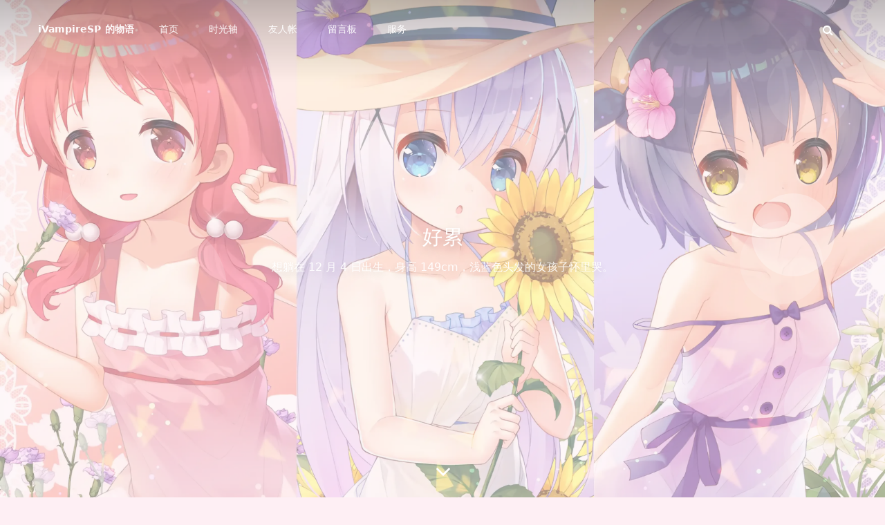

--- FILE ---
content_type: text/html
request_url: https://ivampiresp.com/
body_size: 26636
content:
<!DOCTYPE html>
<html lang="zh-Hans" class="no-js immersion-color use-big-shadow banner-as-cover toolbar-blur article-header-style-1 ">
<head>
	<meta charset="UTF-8">
			<meta name="viewport" content="width=device-width, initial-scale=1, maximum-scale=5">
		<meta property="og:title" content="iVampireSP 的物语 - 与所有美好的存在又多了一年的物语">
	<meta property="og:type" content="article">
	<meta property="og:url" content="https://ivampiresp.com">
	
	
		<meta name="applicable-device"content="pc,mobile">
	<meta name="theme-color" content="#fb8ead">
	<meta name="theme-color-rgb" content="251,142,173">
	<meta name="theme-color-origin" content="#fb8ead">
	<meta name="argon-enable-custom-theme-color" content="true">


	<meta name="theme-card-radius" content="5">
	<meta name="theme-card-radius-origin" content="5">

	<meta name="theme-version" content="1.3.5">

	<link rel="profile" href="http://gmpg.org/xfn/11">
			<meta name='robots' content='index, follow, max-image-preview:large, max-snippet:-1, max-video-preview:-1' />

	<!-- This site is optimized with the Yoast SEO plugin v26.7 - https://yoast.com/wordpress/plugins/seo/ -->
	<title>iVampireSP 的物语 - 与所有美好的存在又多了一年的物语</title>
	<meta name="description" content="与所有美好的存在又多了一年的物语。" />
	<link rel="canonical" href="https://ivampiresp.com/" />
	<link rel="next" href="https://ivampiresp.com/page/2" />
	<meta property="og:locale" content="zh_CN" />
	<meta property="og:type" content="website" />
	<meta property="og:title" content="iVampireSP 的物语" />
	<meta property="og:description" content="与所有美好的存在又多了一年的物语。" />
	<meta property="og:url" content="https://ivampiresp.com/" />
	<meta property="og:site_name" content="iVampireSP 的物语" />
	<meta name="twitter:card" content="summary_large_image" />
	<script type="application/ld+json" class="yoast-schema-graph">{"@context":"https://schema.org","@graph":[{"@type":"CollectionPage","@id":"https://ivampiresp.com/","url":"https://ivampiresp.com/","name":"iVampireSP 的物语 - 与所有美好的存在又多了一年的物语","isPartOf":{"@id":"https://ivampiresp.com/#website"},"about":{"@id":"https://ivampiresp.com/#/schema/person/d19c775f278f04fbb67d79f6add2d6be"},"description":"与所有美好的存在又多了一年的物语。","breadcrumb":{"@id":"https://ivampiresp.com/#breadcrumb"},"inLanguage":"zh-Hans"},{"@type":"BreadcrumbList","@id":"https://ivampiresp.com/#breadcrumb","itemListElement":[{"@type":"ListItem","position":1,"name":"首页"}]},{"@type":"WebSite","@id":"https://ivampiresp.com/#website","url":"https://ivampiresp.com/","name":"iVampireSP 的物语","description":"与所有美好的存在又多了一年的物语","publisher":{"@id":"https://ivampiresp.com/#/schema/person/d19c775f278f04fbb67d79f6add2d6be"},"potentialAction":[{"@type":"SearchAction","target":{"@type":"EntryPoint","urlTemplate":"https://ivampiresp.com/?s={search_term_string}"},"query-input":{"@type":"PropertyValueSpecification","valueRequired":true,"valueName":"search_term_string"}}],"inLanguage":"zh-Hans"},{"@type":["Person","Organization"],"@id":"https://ivampiresp.com/#/schema/person/d19c775f278f04fbb67d79f6add2d6be","name":"iVampireSP","image":{"@type":"ImageObject","inLanguage":"zh-Hans","@id":"https://ivampiresp.com/#/schema/person/image/","url":"https://cravatar.cn/avatar/3cffafa62e7deb32c152c9249df68dbc7f02ee44b877c97241f7c4ee24a74157?s=96&d=mm&r=pg","contentUrl":"https://cravatar.cn/avatar/3cffafa62e7deb32c152c9249df68dbc7f02ee44b877c97241f7c4ee24a74157?s=96&d=mm&r=pg","caption":"iVampireSP"},"logo":{"@id":"https://ivampiresp.com/#/schema/person/image/"},"sameAs":["https://ivampiresp.com"]}]}</script>
	<meta name="google-site-verification" content="AFLGjKmQvJwzc75DsnPkkBAbCUEXKhAoNnlwIreAs3Y" />
	<!-- / Yoast SEO plugin. -->


<style id='wp-img-auto-sizes-contain-inline-css' type='text/css'>
img:is([sizes=auto i],[sizes^="auto," i]){contain-intrinsic-size:3000px 1500px}
/*# sourceURL=wp-img-auto-sizes-contain-inline-css */
</style>
<link rel='stylesheet' id='argon_css_merged-css' href='https://ivampiresp.com/wp-content/themes/argon/assets/argon_css_merged.css?ver=1.3.5' type='text/css' media='all' />
<link rel='stylesheet' id='style-css' href='https://ivampiresp.com/wp-content/themes/argon/style.css?ver=1.3.5' type='text/css' media='all' />
<style id='wp-block-library-inline-css' type='text/css'>
:root{--wp-block-synced-color:#7a00df;--wp-block-synced-color--rgb:122,0,223;--wp-bound-block-color:var(--wp-block-synced-color);--wp-editor-canvas-background:#ddd;--wp-admin-theme-color:#007cba;--wp-admin-theme-color--rgb:0,124,186;--wp-admin-theme-color-darker-10:#006ba1;--wp-admin-theme-color-darker-10--rgb:0,107,160.5;--wp-admin-theme-color-darker-20:#005a87;--wp-admin-theme-color-darker-20--rgb:0,90,135;--wp-admin-border-width-focus:2px}@media (min-resolution:192dpi){:root{--wp-admin-border-width-focus:1.5px}}.wp-element-button{cursor:pointer}:root .has-very-light-gray-background-color{background-color:#eee}:root .has-very-dark-gray-background-color{background-color:#313131}:root .has-very-light-gray-color{color:#eee}:root .has-very-dark-gray-color{color:#313131}:root .has-vivid-green-cyan-to-vivid-cyan-blue-gradient-background{background:linear-gradient(135deg,#00d084,#0693e3)}:root .has-purple-crush-gradient-background{background:linear-gradient(135deg,#34e2e4,#4721fb 50%,#ab1dfe)}:root .has-hazy-dawn-gradient-background{background:linear-gradient(135deg,#faaca8,#dad0ec)}:root .has-subdued-olive-gradient-background{background:linear-gradient(135deg,#fafae1,#67a671)}:root .has-atomic-cream-gradient-background{background:linear-gradient(135deg,#fdd79a,#004a59)}:root .has-nightshade-gradient-background{background:linear-gradient(135deg,#330968,#31cdcf)}:root .has-midnight-gradient-background{background:linear-gradient(135deg,#020381,#2874fc)}:root{--wp--preset--font-size--normal:16px;--wp--preset--font-size--huge:42px}.has-regular-font-size{font-size:1em}.has-larger-font-size{font-size:2.625em}.has-normal-font-size{font-size:var(--wp--preset--font-size--normal)}.has-huge-font-size{font-size:var(--wp--preset--font-size--huge)}.has-text-align-center{text-align:center}.has-text-align-left{text-align:left}.has-text-align-right{text-align:right}.has-fit-text{white-space:nowrap!important}#end-resizable-editor-section{display:none}.aligncenter{clear:both}.items-justified-left{justify-content:flex-start}.items-justified-center{justify-content:center}.items-justified-right{justify-content:flex-end}.items-justified-space-between{justify-content:space-between}.screen-reader-text{border:0;clip-path:inset(50%);height:1px;margin:-1px;overflow:hidden;padding:0;position:absolute;width:1px;word-wrap:normal!important}.screen-reader-text:focus{background-color:#ddd;clip-path:none;color:#444;display:block;font-size:1em;height:auto;left:5px;line-height:normal;padding:15px 23px 14px;text-decoration:none;top:5px;width:auto;z-index:100000}html :where(.has-border-color){border-style:solid}html :where([style*=border-top-color]){border-top-style:solid}html :where([style*=border-right-color]){border-right-style:solid}html :where([style*=border-bottom-color]){border-bottom-style:solid}html :where([style*=border-left-color]){border-left-style:solid}html :where([style*=border-width]){border-style:solid}html :where([style*=border-top-width]){border-top-style:solid}html :where([style*=border-right-width]){border-right-style:solid}html :where([style*=border-bottom-width]){border-bottom-style:solid}html :where([style*=border-left-width]){border-left-style:solid}html :where(img[class*=wp-image-]){height:auto;max-width:100%}:where(figure){margin:0 0 1em}html :where(.is-position-sticky){--wp-admin--admin-bar--position-offset:var(--wp-admin--admin-bar--height,0px)}@media screen and (max-width:600px){html :where(.is-position-sticky){--wp-admin--admin-bar--position-offset:0px}}

/*# sourceURL=wp-block-library-inline-css */
</style><style id='wp-block-file-inline-css' type='text/css'>
.wp-block-file{box-sizing:border-box}.wp-block-file:not(.wp-element-button){font-size:.8em}.wp-block-file.aligncenter{text-align:center}.wp-block-file.alignright{text-align:right}.wp-block-file *+.wp-block-file__button{margin-left:.75em}:where(.wp-block-file){margin-bottom:1.5em}.wp-block-file__embed{margin-bottom:1em}:where(.wp-block-file__button){border-radius:2em;display:inline-block;padding:.5em 1em}:where(.wp-block-file__button):where(a):active,:where(.wp-block-file__button):where(a):focus,:where(.wp-block-file__button):where(a):hover,:where(.wp-block-file__button):where(a):visited{box-shadow:none;color:#fff;opacity:.85;text-decoration:none}
/*# sourceURL=https://ivampiresp.com/wp-includes/blocks/file/style.min.css */
</style>
<style id='wp-block-heading-inline-css' type='text/css'>
h1:where(.wp-block-heading).has-background,h2:where(.wp-block-heading).has-background,h3:where(.wp-block-heading).has-background,h4:where(.wp-block-heading).has-background,h5:where(.wp-block-heading).has-background,h6:where(.wp-block-heading).has-background{padding:1.25em 2.375em}h1.has-text-align-left[style*=writing-mode]:where([style*=vertical-lr]),h1.has-text-align-right[style*=writing-mode]:where([style*=vertical-rl]),h2.has-text-align-left[style*=writing-mode]:where([style*=vertical-lr]),h2.has-text-align-right[style*=writing-mode]:where([style*=vertical-rl]),h3.has-text-align-left[style*=writing-mode]:where([style*=vertical-lr]),h3.has-text-align-right[style*=writing-mode]:where([style*=vertical-rl]),h4.has-text-align-left[style*=writing-mode]:where([style*=vertical-lr]),h4.has-text-align-right[style*=writing-mode]:where([style*=vertical-rl]),h5.has-text-align-left[style*=writing-mode]:where([style*=vertical-lr]),h5.has-text-align-right[style*=writing-mode]:where([style*=vertical-rl]),h6.has-text-align-left[style*=writing-mode]:where([style*=vertical-lr]),h6.has-text-align-right[style*=writing-mode]:where([style*=vertical-rl]){rotate:180deg}
/*# sourceURL=https://ivampiresp.com/wp-includes/blocks/heading/style.min.css */
</style>
<style id='wp-block-image-inline-css' type='text/css'>
.wp-block-image>a,.wp-block-image>figure>a{display:inline-block}.wp-block-image img{box-sizing:border-box;height:auto;max-width:100%;vertical-align:bottom}@media not (prefers-reduced-motion){.wp-block-image img.hide{visibility:hidden}.wp-block-image img.show{animation:show-content-image .4s}}.wp-block-image[style*=border-radius] img,.wp-block-image[style*=border-radius]>a{border-radius:inherit}.wp-block-image.has-custom-border img{box-sizing:border-box}.wp-block-image.aligncenter{text-align:center}.wp-block-image.alignfull>a,.wp-block-image.alignwide>a{width:100%}.wp-block-image.alignfull img,.wp-block-image.alignwide img{height:auto;width:100%}.wp-block-image .aligncenter,.wp-block-image .alignleft,.wp-block-image .alignright,.wp-block-image.aligncenter,.wp-block-image.alignleft,.wp-block-image.alignright{display:table}.wp-block-image .aligncenter>figcaption,.wp-block-image .alignleft>figcaption,.wp-block-image .alignright>figcaption,.wp-block-image.aligncenter>figcaption,.wp-block-image.alignleft>figcaption,.wp-block-image.alignright>figcaption{caption-side:bottom;display:table-caption}.wp-block-image .alignleft{float:left;margin:.5em 1em .5em 0}.wp-block-image .alignright{float:right;margin:.5em 0 .5em 1em}.wp-block-image .aligncenter{margin-left:auto;margin-right:auto}.wp-block-image :where(figcaption){margin-bottom:1em;margin-top:.5em}.wp-block-image.is-style-circle-mask img{border-radius:9999px}@supports ((-webkit-mask-image:none) or (mask-image:none)) or (-webkit-mask-image:none){.wp-block-image.is-style-circle-mask img{border-radius:0;-webkit-mask-image:url('data:image/svg+xml;utf8,<svg viewBox="0 0 100 100" xmlns="http://www.w3.org/2000/svg"><circle cx="50" cy="50" r="50"/></svg>');mask-image:url('data:image/svg+xml;utf8,<svg viewBox="0 0 100 100" xmlns="http://www.w3.org/2000/svg"><circle cx="50" cy="50" r="50"/></svg>');mask-mode:alpha;-webkit-mask-position:center;mask-position:center;-webkit-mask-repeat:no-repeat;mask-repeat:no-repeat;-webkit-mask-size:contain;mask-size:contain}}:root :where(.wp-block-image.is-style-rounded img,.wp-block-image .is-style-rounded img){border-radius:9999px}.wp-block-image figure{margin:0}.wp-lightbox-container{display:flex;flex-direction:column;position:relative}.wp-lightbox-container img{cursor:zoom-in}.wp-lightbox-container img:hover+button{opacity:1}.wp-lightbox-container button{align-items:center;backdrop-filter:blur(16px) saturate(180%);background-color:#5a5a5a40;border:none;border-radius:4px;cursor:zoom-in;display:flex;height:20px;justify-content:center;opacity:0;padding:0;position:absolute;right:16px;text-align:center;top:16px;width:20px;z-index:100}@media not (prefers-reduced-motion){.wp-lightbox-container button{transition:opacity .2s ease}}.wp-lightbox-container button:focus-visible{outline:3px auto #5a5a5a40;outline:3px auto -webkit-focus-ring-color;outline-offset:3px}.wp-lightbox-container button:hover{cursor:pointer;opacity:1}.wp-lightbox-container button:focus{opacity:1}.wp-lightbox-container button:focus,.wp-lightbox-container button:hover,.wp-lightbox-container button:not(:hover):not(:active):not(.has-background){background-color:#5a5a5a40;border:none}.wp-lightbox-overlay{box-sizing:border-box;cursor:zoom-out;height:100vh;left:0;overflow:hidden;position:fixed;top:0;visibility:hidden;width:100%;z-index:100000}.wp-lightbox-overlay .close-button{align-items:center;cursor:pointer;display:flex;justify-content:center;min-height:40px;min-width:40px;padding:0;position:absolute;right:calc(env(safe-area-inset-right) + 16px);top:calc(env(safe-area-inset-top) + 16px);z-index:5000000}.wp-lightbox-overlay .close-button:focus,.wp-lightbox-overlay .close-button:hover,.wp-lightbox-overlay .close-button:not(:hover):not(:active):not(.has-background){background:none;border:none}.wp-lightbox-overlay .lightbox-image-container{height:var(--wp--lightbox-container-height);left:50%;overflow:hidden;position:absolute;top:50%;transform:translate(-50%,-50%);transform-origin:top left;width:var(--wp--lightbox-container-width);z-index:9999999999}.wp-lightbox-overlay .wp-block-image{align-items:center;box-sizing:border-box;display:flex;height:100%;justify-content:center;margin:0;position:relative;transform-origin:0 0;width:100%;z-index:3000000}.wp-lightbox-overlay .wp-block-image img{height:var(--wp--lightbox-image-height);min-height:var(--wp--lightbox-image-height);min-width:var(--wp--lightbox-image-width);width:var(--wp--lightbox-image-width)}.wp-lightbox-overlay .wp-block-image figcaption{display:none}.wp-lightbox-overlay button{background:none;border:none}.wp-lightbox-overlay .scrim{background-color:#fff;height:100%;opacity:.9;position:absolute;width:100%;z-index:2000000}.wp-lightbox-overlay.active{visibility:visible}@media not (prefers-reduced-motion){.wp-lightbox-overlay.active{animation:turn-on-visibility .25s both}.wp-lightbox-overlay.active img{animation:turn-on-visibility .35s both}.wp-lightbox-overlay.show-closing-animation:not(.active){animation:turn-off-visibility .35s both}.wp-lightbox-overlay.show-closing-animation:not(.active) img{animation:turn-off-visibility .25s both}.wp-lightbox-overlay.zoom.active{animation:none;opacity:1;visibility:visible}.wp-lightbox-overlay.zoom.active .lightbox-image-container{animation:lightbox-zoom-in .4s}.wp-lightbox-overlay.zoom.active .lightbox-image-container img{animation:none}.wp-lightbox-overlay.zoom.active .scrim{animation:turn-on-visibility .4s forwards}.wp-lightbox-overlay.zoom.show-closing-animation:not(.active){animation:none}.wp-lightbox-overlay.zoom.show-closing-animation:not(.active) .lightbox-image-container{animation:lightbox-zoom-out .4s}.wp-lightbox-overlay.zoom.show-closing-animation:not(.active) .lightbox-image-container img{animation:none}.wp-lightbox-overlay.zoom.show-closing-animation:not(.active) .scrim{animation:turn-off-visibility .4s forwards}}@keyframes show-content-image{0%{visibility:hidden}99%{visibility:hidden}to{visibility:visible}}@keyframes turn-on-visibility{0%{opacity:0}to{opacity:1}}@keyframes turn-off-visibility{0%{opacity:1;visibility:visible}99%{opacity:0;visibility:visible}to{opacity:0;visibility:hidden}}@keyframes lightbox-zoom-in{0%{transform:translate(calc((-100vw + var(--wp--lightbox-scrollbar-width))/2 + var(--wp--lightbox-initial-left-position)),calc(-50vh + var(--wp--lightbox-initial-top-position))) scale(var(--wp--lightbox-scale))}to{transform:translate(-50%,-50%) scale(1)}}@keyframes lightbox-zoom-out{0%{transform:translate(-50%,-50%) scale(1);visibility:visible}99%{visibility:visible}to{transform:translate(calc((-100vw + var(--wp--lightbox-scrollbar-width))/2 + var(--wp--lightbox-initial-left-position)),calc(-50vh + var(--wp--lightbox-initial-top-position))) scale(var(--wp--lightbox-scale));visibility:hidden}}
/*# sourceURL=https://ivampiresp.com/wp-includes/blocks/image/style.min.css */
</style>
<style id='wp-block-list-inline-css' type='text/css'>
ol,ul{box-sizing:border-box}:root :where(.wp-block-list.has-background){padding:1.25em 2.375em}
/*# sourceURL=https://ivampiresp.com/wp-includes/blocks/list/style.min.css */
</style>
<style id='wp-block-code-inline-css' type='text/css'>
.wp-block-code{box-sizing:border-box}.wp-block-code code{
  /*!rtl:begin:ignore*/direction:ltr;display:block;font-family:inherit;overflow-wrap:break-word;text-align:initial;white-space:pre-wrap
  /*!rtl:end:ignore*/}
/*# sourceURL=https://ivampiresp.com/wp-includes/blocks/code/style.min.css */
</style>
<style id='wp-block-embed-inline-css' type='text/css'>
.wp-block-embed.alignleft,.wp-block-embed.alignright,.wp-block[data-align=left]>[data-type="core/embed"],.wp-block[data-align=right]>[data-type="core/embed"]{max-width:360px;width:100%}.wp-block-embed.alignleft .wp-block-embed__wrapper,.wp-block-embed.alignright .wp-block-embed__wrapper,.wp-block[data-align=left]>[data-type="core/embed"] .wp-block-embed__wrapper,.wp-block[data-align=right]>[data-type="core/embed"] .wp-block-embed__wrapper{min-width:280px}.wp-block-cover .wp-block-embed{min-height:240px;min-width:320px}.wp-block-embed{overflow-wrap:break-word}.wp-block-embed :where(figcaption){margin-bottom:1em;margin-top:.5em}.wp-block-embed iframe{max-width:100%}.wp-block-embed__wrapper{position:relative}.wp-embed-responsive .wp-has-aspect-ratio .wp-block-embed__wrapper:before{content:"";display:block;padding-top:50%}.wp-embed-responsive .wp-has-aspect-ratio iframe{bottom:0;height:100%;left:0;position:absolute;right:0;top:0;width:100%}.wp-embed-responsive .wp-embed-aspect-21-9 .wp-block-embed__wrapper:before{padding-top:42.85%}.wp-embed-responsive .wp-embed-aspect-18-9 .wp-block-embed__wrapper:before{padding-top:50%}.wp-embed-responsive .wp-embed-aspect-16-9 .wp-block-embed__wrapper:before{padding-top:56.25%}.wp-embed-responsive .wp-embed-aspect-4-3 .wp-block-embed__wrapper:before{padding-top:75%}.wp-embed-responsive .wp-embed-aspect-1-1 .wp-block-embed__wrapper:before{padding-top:100%}.wp-embed-responsive .wp-embed-aspect-9-16 .wp-block-embed__wrapper:before{padding-top:177.77%}.wp-embed-responsive .wp-embed-aspect-1-2 .wp-block-embed__wrapper:before{padding-top:200%}
/*# sourceURL=https://ivampiresp.com/wp-includes/blocks/embed/style.min.css */
</style>
<style id='wp-block-paragraph-inline-css' type='text/css'>
.is-small-text{font-size:.875em}.is-regular-text{font-size:1em}.is-large-text{font-size:2.25em}.is-larger-text{font-size:3em}.has-drop-cap:not(:focus):first-letter{float:left;font-size:8.4em;font-style:normal;font-weight:100;line-height:.68;margin:.05em .1em 0 0;text-transform:uppercase}body.rtl .has-drop-cap:not(:focus):first-letter{float:none;margin-left:.1em}p.has-drop-cap.has-background{overflow:hidden}:root :where(p.has-background){padding:1.25em 2.375em}:where(p.has-text-color:not(.has-link-color)) a{color:inherit}p.has-text-align-left[style*="writing-mode:vertical-lr"],p.has-text-align-right[style*="writing-mode:vertical-rl"]{rotate:180deg}
/*# sourceURL=https://ivampiresp.com/wp-includes/blocks/paragraph/style.min.css */
</style>
<style id='wp-block-preformatted-inline-css' type='text/css'>
.wp-block-preformatted{box-sizing:border-box;white-space:pre-wrap}:where(.wp-block-preformatted.has-background){padding:1.25em 2.375em}
/*# sourceURL=https://ivampiresp.com/wp-includes/blocks/preformatted/style.min.css */
</style>
<style id='wp-block-quote-inline-css' type='text/css'>
.wp-block-quote{box-sizing:border-box;overflow-wrap:break-word}.wp-block-quote.is-large:where(:not(.is-style-plain)),.wp-block-quote.is-style-large:where(:not(.is-style-plain)){margin-bottom:1em;padding:0 1em}.wp-block-quote.is-large:where(:not(.is-style-plain)) p,.wp-block-quote.is-style-large:where(:not(.is-style-plain)) p{font-size:1.5em;font-style:italic;line-height:1.6}.wp-block-quote.is-large:where(:not(.is-style-plain)) cite,.wp-block-quote.is-large:where(:not(.is-style-plain)) footer,.wp-block-quote.is-style-large:where(:not(.is-style-plain)) cite,.wp-block-quote.is-style-large:where(:not(.is-style-plain)) footer{font-size:1.125em;text-align:right}.wp-block-quote>cite{display:block}
/*# sourceURL=https://ivampiresp.com/wp-includes/blocks/quote/style.min.css */
</style>
<style id='wp-block-table-inline-css' type='text/css'>
.wp-block-table{overflow-x:auto}.wp-block-table table{border-collapse:collapse;width:100%}.wp-block-table thead{border-bottom:3px solid}.wp-block-table tfoot{border-top:3px solid}.wp-block-table td,.wp-block-table th{border:1px solid;padding:.5em}.wp-block-table .has-fixed-layout{table-layout:fixed;width:100%}.wp-block-table .has-fixed-layout td,.wp-block-table .has-fixed-layout th{word-break:break-word}.wp-block-table.aligncenter,.wp-block-table.alignleft,.wp-block-table.alignright{display:table;width:auto}.wp-block-table.aligncenter td,.wp-block-table.aligncenter th,.wp-block-table.alignleft td,.wp-block-table.alignleft th,.wp-block-table.alignright td,.wp-block-table.alignright th{word-break:break-word}.wp-block-table .has-subtle-light-gray-background-color{background-color:#f3f4f5}.wp-block-table .has-subtle-pale-green-background-color{background-color:#e9fbe5}.wp-block-table .has-subtle-pale-blue-background-color{background-color:#e7f5fe}.wp-block-table .has-subtle-pale-pink-background-color{background-color:#fcf0ef}.wp-block-table.is-style-stripes{background-color:initial;border-collapse:inherit;border-spacing:0}.wp-block-table.is-style-stripes tbody tr:nth-child(odd){background-color:#f0f0f0}.wp-block-table.is-style-stripes.has-subtle-light-gray-background-color tbody tr:nth-child(odd){background-color:#f3f4f5}.wp-block-table.is-style-stripes.has-subtle-pale-green-background-color tbody tr:nth-child(odd){background-color:#e9fbe5}.wp-block-table.is-style-stripes.has-subtle-pale-blue-background-color tbody tr:nth-child(odd){background-color:#e7f5fe}.wp-block-table.is-style-stripes.has-subtle-pale-pink-background-color tbody tr:nth-child(odd){background-color:#fcf0ef}.wp-block-table.is-style-stripes td,.wp-block-table.is-style-stripes th{border-color:#0000}.wp-block-table.is-style-stripes{border-bottom:1px solid #f0f0f0}.wp-block-table .has-border-color td,.wp-block-table .has-border-color th,.wp-block-table .has-border-color tr,.wp-block-table .has-border-color>*{border-color:inherit}.wp-block-table table[style*=border-top-color] tr:first-child,.wp-block-table table[style*=border-top-color] tr:first-child td,.wp-block-table table[style*=border-top-color] tr:first-child th,.wp-block-table table[style*=border-top-color]>*,.wp-block-table table[style*=border-top-color]>* td,.wp-block-table table[style*=border-top-color]>* th{border-top-color:inherit}.wp-block-table table[style*=border-top-color] tr:not(:first-child){border-top-color:initial}.wp-block-table table[style*=border-right-color] td:last-child,.wp-block-table table[style*=border-right-color] th,.wp-block-table table[style*=border-right-color] tr,.wp-block-table table[style*=border-right-color]>*{border-right-color:inherit}.wp-block-table table[style*=border-bottom-color] tr:last-child,.wp-block-table table[style*=border-bottom-color] tr:last-child td,.wp-block-table table[style*=border-bottom-color] tr:last-child th,.wp-block-table table[style*=border-bottom-color]>*,.wp-block-table table[style*=border-bottom-color]>* td,.wp-block-table table[style*=border-bottom-color]>* th{border-bottom-color:inherit}.wp-block-table table[style*=border-bottom-color] tr:not(:last-child){border-bottom-color:initial}.wp-block-table table[style*=border-left-color] td:first-child,.wp-block-table table[style*=border-left-color] th,.wp-block-table table[style*=border-left-color] tr,.wp-block-table table[style*=border-left-color]>*{border-left-color:inherit}.wp-block-table table[style*=border-style] td,.wp-block-table table[style*=border-style] th,.wp-block-table table[style*=border-style] tr,.wp-block-table table[style*=border-style]>*{border-style:inherit}.wp-block-table table[style*=border-width] td,.wp-block-table table[style*=border-width] th,.wp-block-table table[style*=border-width] tr,.wp-block-table table[style*=border-width]>*{border-style:inherit;border-width:inherit}
/*# sourceURL=https://ivampiresp.com/wp-includes/blocks/table/style.min.css */
</style>
<style id='global-styles-inline-css' type='text/css'>
:root{--wp--preset--aspect-ratio--square: 1;--wp--preset--aspect-ratio--4-3: 4/3;--wp--preset--aspect-ratio--3-4: 3/4;--wp--preset--aspect-ratio--3-2: 3/2;--wp--preset--aspect-ratio--2-3: 2/3;--wp--preset--aspect-ratio--16-9: 16/9;--wp--preset--aspect-ratio--9-16: 9/16;--wp--preset--color--black: #000000;--wp--preset--color--cyan-bluish-gray: #abb8c3;--wp--preset--color--white: #ffffff;--wp--preset--color--pale-pink: #f78da7;--wp--preset--color--vivid-red: #cf2e2e;--wp--preset--color--luminous-vivid-orange: #ff6900;--wp--preset--color--luminous-vivid-amber: #fcb900;--wp--preset--color--light-green-cyan: #7bdcb5;--wp--preset--color--vivid-green-cyan: #00d084;--wp--preset--color--pale-cyan-blue: #8ed1fc;--wp--preset--color--vivid-cyan-blue: #0693e3;--wp--preset--color--vivid-purple: #9b51e0;--wp--preset--gradient--vivid-cyan-blue-to-vivid-purple: linear-gradient(135deg,rgb(6,147,227) 0%,rgb(155,81,224) 100%);--wp--preset--gradient--light-green-cyan-to-vivid-green-cyan: linear-gradient(135deg,rgb(122,220,180) 0%,rgb(0,208,130) 100%);--wp--preset--gradient--luminous-vivid-amber-to-luminous-vivid-orange: linear-gradient(135deg,rgb(252,185,0) 0%,rgb(255,105,0) 100%);--wp--preset--gradient--luminous-vivid-orange-to-vivid-red: linear-gradient(135deg,rgb(255,105,0) 0%,rgb(207,46,46) 100%);--wp--preset--gradient--very-light-gray-to-cyan-bluish-gray: linear-gradient(135deg,rgb(238,238,238) 0%,rgb(169,184,195) 100%);--wp--preset--gradient--cool-to-warm-spectrum: linear-gradient(135deg,rgb(74,234,220) 0%,rgb(151,120,209) 20%,rgb(207,42,186) 40%,rgb(238,44,130) 60%,rgb(251,105,98) 80%,rgb(254,248,76) 100%);--wp--preset--gradient--blush-light-purple: linear-gradient(135deg,rgb(255,206,236) 0%,rgb(152,150,240) 100%);--wp--preset--gradient--blush-bordeaux: linear-gradient(135deg,rgb(254,205,165) 0%,rgb(254,45,45) 50%,rgb(107,0,62) 100%);--wp--preset--gradient--luminous-dusk: linear-gradient(135deg,rgb(255,203,112) 0%,rgb(199,81,192) 50%,rgb(65,88,208) 100%);--wp--preset--gradient--pale-ocean: linear-gradient(135deg,rgb(255,245,203) 0%,rgb(182,227,212) 50%,rgb(51,167,181) 100%);--wp--preset--gradient--electric-grass: linear-gradient(135deg,rgb(202,248,128) 0%,rgb(113,206,126) 100%);--wp--preset--gradient--midnight: linear-gradient(135deg,rgb(2,3,129) 0%,rgb(40,116,252) 100%);--wp--preset--font-size--small: 13px;--wp--preset--font-size--medium: 20px;--wp--preset--font-size--large: 36px;--wp--preset--font-size--x-large: 42px;--wp--preset--spacing--20: 0.44rem;--wp--preset--spacing--30: 0.67rem;--wp--preset--spacing--40: 1rem;--wp--preset--spacing--50: 1.5rem;--wp--preset--spacing--60: 2.25rem;--wp--preset--spacing--70: 3.38rem;--wp--preset--spacing--80: 5.06rem;--wp--preset--shadow--natural: 6px 6px 9px rgba(0, 0, 0, 0.2);--wp--preset--shadow--deep: 12px 12px 50px rgba(0, 0, 0, 0.4);--wp--preset--shadow--sharp: 6px 6px 0px rgba(0, 0, 0, 0.2);--wp--preset--shadow--outlined: 6px 6px 0px -3px rgb(255, 255, 255), 6px 6px rgb(0, 0, 0);--wp--preset--shadow--crisp: 6px 6px 0px rgb(0, 0, 0);}:where(.is-layout-flex){gap: 0.5em;}:where(.is-layout-grid){gap: 0.5em;}body .is-layout-flex{display: flex;}.is-layout-flex{flex-wrap: wrap;align-items: center;}.is-layout-flex > :is(*, div){margin: 0;}body .is-layout-grid{display: grid;}.is-layout-grid > :is(*, div){margin: 0;}:where(.wp-block-columns.is-layout-flex){gap: 2em;}:where(.wp-block-columns.is-layout-grid){gap: 2em;}:where(.wp-block-post-template.is-layout-flex){gap: 1.25em;}:where(.wp-block-post-template.is-layout-grid){gap: 1.25em;}.has-black-color{color: var(--wp--preset--color--black) !important;}.has-cyan-bluish-gray-color{color: var(--wp--preset--color--cyan-bluish-gray) !important;}.has-white-color{color: var(--wp--preset--color--white) !important;}.has-pale-pink-color{color: var(--wp--preset--color--pale-pink) !important;}.has-vivid-red-color{color: var(--wp--preset--color--vivid-red) !important;}.has-luminous-vivid-orange-color{color: var(--wp--preset--color--luminous-vivid-orange) !important;}.has-luminous-vivid-amber-color{color: var(--wp--preset--color--luminous-vivid-amber) !important;}.has-light-green-cyan-color{color: var(--wp--preset--color--light-green-cyan) !important;}.has-vivid-green-cyan-color{color: var(--wp--preset--color--vivid-green-cyan) !important;}.has-pale-cyan-blue-color{color: var(--wp--preset--color--pale-cyan-blue) !important;}.has-vivid-cyan-blue-color{color: var(--wp--preset--color--vivid-cyan-blue) !important;}.has-vivid-purple-color{color: var(--wp--preset--color--vivid-purple) !important;}.has-black-background-color{background-color: var(--wp--preset--color--black) !important;}.has-cyan-bluish-gray-background-color{background-color: var(--wp--preset--color--cyan-bluish-gray) !important;}.has-white-background-color{background-color: var(--wp--preset--color--white) !important;}.has-pale-pink-background-color{background-color: var(--wp--preset--color--pale-pink) !important;}.has-vivid-red-background-color{background-color: var(--wp--preset--color--vivid-red) !important;}.has-luminous-vivid-orange-background-color{background-color: var(--wp--preset--color--luminous-vivid-orange) !important;}.has-luminous-vivid-amber-background-color{background-color: var(--wp--preset--color--luminous-vivid-amber) !important;}.has-light-green-cyan-background-color{background-color: var(--wp--preset--color--light-green-cyan) !important;}.has-vivid-green-cyan-background-color{background-color: var(--wp--preset--color--vivid-green-cyan) !important;}.has-pale-cyan-blue-background-color{background-color: var(--wp--preset--color--pale-cyan-blue) !important;}.has-vivid-cyan-blue-background-color{background-color: var(--wp--preset--color--vivid-cyan-blue) !important;}.has-vivid-purple-background-color{background-color: var(--wp--preset--color--vivid-purple) !important;}.has-black-border-color{border-color: var(--wp--preset--color--black) !important;}.has-cyan-bluish-gray-border-color{border-color: var(--wp--preset--color--cyan-bluish-gray) !important;}.has-white-border-color{border-color: var(--wp--preset--color--white) !important;}.has-pale-pink-border-color{border-color: var(--wp--preset--color--pale-pink) !important;}.has-vivid-red-border-color{border-color: var(--wp--preset--color--vivid-red) !important;}.has-luminous-vivid-orange-border-color{border-color: var(--wp--preset--color--luminous-vivid-orange) !important;}.has-luminous-vivid-amber-border-color{border-color: var(--wp--preset--color--luminous-vivid-amber) !important;}.has-light-green-cyan-border-color{border-color: var(--wp--preset--color--light-green-cyan) !important;}.has-vivid-green-cyan-border-color{border-color: var(--wp--preset--color--vivid-green-cyan) !important;}.has-pale-cyan-blue-border-color{border-color: var(--wp--preset--color--pale-cyan-blue) !important;}.has-vivid-cyan-blue-border-color{border-color: var(--wp--preset--color--vivid-cyan-blue) !important;}.has-vivid-purple-border-color{border-color: var(--wp--preset--color--vivid-purple) !important;}.has-vivid-cyan-blue-to-vivid-purple-gradient-background{background: var(--wp--preset--gradient--vivid-cyan-blue-to-vivid-purple) !important;}.has-light-green-cyan-to-vivid-green-cyan-gradient-background{background: var(--wp--preset--gradient--light-green-cyan-to-vivid-green-cyan) !important;}.has-luminous-vivid-amber-to-luminous-vivid-orange-gradient-background{background: var(--wp--preset--gradient--luminous-vivid-amber-to-luminous-vivid-orange) !important;}.has-luminous-vivid-orange-to-vivid-red-gradient-background{background: var(--wp--preset--gradient--luminous-vivid-orange-to-vivid-red) !important;}.has-very-light-gray-to-cyan-bluish-gray-gradient-background{background: var(--wp--preset--gradient--very-light-gray-to-cyan-bluish-gray) !important;}.has-cool-to-warm-spectrum-gradient-background{background: var(--wp--preset--gradient--cool-to-warm-spectrum) !important;}.has-blush-light-purple-gradient-background{background: var(--wp--preset--gradient--blush-light-purple) !important;}.has-blush-bordeaux-gradient-background{background: var(--wp--preset--gradient--blush-bordeaux) !important;}.has-luminous-dusk-gradient-background{background: var(--wp--preset--gradient--luminous-dusk) !important;}.has-pale-ocean-gradient-background{background: var(--wp--preset--gradient--pale-ocean) !important;}.has-electric-grass-gradient-background{background: var(--wp--preset--gradient--electric-grass) !important;}.has-midnight-gradient-background{background: var(--wp--preset--gradient--midnight) !important;}.has-small-font-size{font-size: var(--wp--preset--font-size--small) !important;}.has-medium-font-size{font-size: var(--wp--preset--font-size--medium) !important;}.has-large-font-size{font-size: var(--wp--preset--font-size--large) !important;}.has-x-large-font-size{font-size: var(--wp--preset--font-size--x-large) !important;}
/*# sourceURL=global-styles-inline-css */
</style>

<style id='classic-theme-styles-inline-css' type='text/css'>
/*! This file is auto-generated */
.wp-block-button__link{color:#fff;background-color:#32373c;border-radius:9999px;box-shadow:none;text-decoration:none;padding:calc(.667em + 2px) calc(1.333em + 2px);font-size:1.125em}.wp-block-file__button{background:#32373c;color:#fff;text-decoration:none}
/*# sourceURL=/wp-includes/css/classic-themes.min.css */
</style>
<script type="text/javascript" src="https://ivampiresp.com/wp-content/themes/argon/assets/argon_js_merged.js?ver=1.3.5" id="argon_js_merged-js"></script>
<script type="text/javascript" src="https://ivampiresp.com/wp-content/themes/argon/assets/js/argon.min.js?ver=1.3.5" id="argonjs-js"></script>
<link rel="https://api.w.org/" href="https://ivampiresp.com/wp-json/" /><link rel="EditURI" type="application/rsd+xml" title="RSD" href="https://ivampiresp.com/xmlrpc.php?rsd" />
<meta name="generator" content="WordPress 6.9" />
<!-- auto ad code generated by Easy Google AdSense plugin v1.0.13 --><script async src="https://pagead2.googlesyndication.com/pagead/js/adsbygoogle.js?client=ca-pub-8840787584224208" crossorigin="anonymous"></script><!-- Easy Google AdSense plugin --><script>document.createElement( "picture" );if(!window.HTMLPictureElement && document.addEventListener) {window.addEventListener("DOMContentLoaded", function() {var s = document.createElement("script");s.src = "https://ivampiresp.com/wp-content/plugins/webp-express/js/picturefill.min.js";document.body.appendChild(s);});}</script><link rel="icon" href="https://ivampiresp.com/wp-content/uploads/2023/02/cropped-IMG_2335-32x32.jpg" sizes="32x32" />
<link rel="icon" href="https://ivampiresp.com/wp-content/uploads/2023/02/cropped-IMG_2335-192x192.jpg" sizes="192x192" />
<link rel="apple-touch-icon" href="https://ivampiresp.com/wp-content/uploads/2023/02/cropped-IMG_2335-180x180.jpg" />
<meta name="msapplication-TileImage" content="https://ivampiresp.com/wp-content/uploads/2023/02/cropped-IMG_2335-270x270.jpg" />
		<script>
		document.documentElement.classList.remove("no-js");
		var argonConfig = {
			wp_path: "/",
			language: "zh_CN",
			dateFormat: "YMD",
							zoomify: false,
						pangu: "article|shuoshuo|comment",
							lazyload: false,
						fold_long_comments: false,
			fold_long_shuoshuo: true,
			disable_pjax: false,
			pjax_animation_durtion: 600,
			headroom: "true",
			waterflow_columns: "1",
			code_highlight: {
				enable: true,
				hide_linenumber: false,
				transparent_linenumber: false,
				break_line: false			}
		}
	</script>
	<script>
		var darkmodeAutoSwitch = "system";
		function setDarkmode(enable){
			if (enable == true){
				$("html").addClass("darkmode");
			}else{
				$("html").removeClass("darkmode");
			}
			$(window).trigger("scroll");
		}
		function toggleDarkmode(){
			if ($("html").hasClass("darkmode")){
				setDarkmode(false);
				sessionStorage.setItem("Argon_Enable_Dark_Mode", "false");
			}else{
				setDarkmode(true);
				sessionStorage.setItem("Argon_Enable_Dark_Mode", "true");
			}
		}
		if (sessionStorage.getItem("Argon_Enable_Dark_Mode") == "true"){
			setDarkmode(true);
		}
		function toggleDarkmodeByPrefersColorScheme(media){
			if (sessionStorage.getItem('Argon_Enable_Dark_Mode') == "false" || sessionStorage.getItem('Argon_Enable_Dark_Mode') == "true"){
				return;
			}
			if (media.matches){
				setDarkmode(true);
			}else{
				setDarkmode(false);
			}
		}
		function toggleDarkmodeByTime(){
			if (sessionStorage.getItem('Argon_Enable_Dark_Mode') == "false" || sessionStorage.getItem('Argon_Enable_Dark_Mode') == "true"){
				return;
			}
			let hour = new Date().getHours();
			if (hour < 7 || hour >= 22){
				setDarkmode(true);
			}else{
				setDarkmode(false);
			}
		}
		if (darkmodeAutoSwitch == 'system'){
			var darkmodeMediaQuery = window.matchMedia("(prefers-color-scheme: dark)");
			darkmodeMediaQuery.addListener(toggleDarkmodeByPrefersColorScheme);
			toggleDarkmodeByPrefersColorScheme(darkmodeMediaQuery);
		}
		if (darkmodeAutoSwitch == 'time'){
			toggleDarkmodeByTime();
		}
		if (darkmodeAutoSwitch == 'alwayson'){
			setDarkmode(true);
		}

		function toggleAmoledDarkMode(){
			$("html").toggleClass("amoled-dark");
			if ($("html").hasClass("amoled-dark")){
				localStorage.setItem("Argon_Enable_Amoled_Dark_Mode", "true");
			}else{
				localStorage.setItem("Argon_Enable_Amoled_Dark_Mode", "false");
			}
		}
		if (localStorage.getItem("Argon_Enable_Amoled_Dark_Mode") == "true"){
			$("html").addClass("amoled-dark");
		}else if (localStorage.getItem("Argon_Enable_Amoled_Dark_Mode") == "false"){
			$("html").removeClass("amoled-dark");
		}
	</script>
	<script>
		if (navigator.userAgent.indexOf("Safari") !== -1 && navigator.userAgent.indexOf("Chrome") === -1){
			$("html").addClass("using-safari");
		}
	</script>

	
	<!-- UPDATE -->
	<style>
		::view-transition-old(root),
		::view-transition-new(root) {
		animation: none;
		mix-blend-mode: normal;
		}

		:root[theme="dark"]::view-transition-old(root) {
		z-index: 1;
		}
		:root[theme="light"]::view-transition-new(root) {
		z-index: 999;
		}

		::view-transition-old(root) {
		z-index: 999;
		}
		::view-transition-new(root) {
		z-index: 1;
		}
	</style>
	<script>
	(() => {
	let osTheme = window.matchMedia("(prefers-color-scheme: dark)").matches
		? "dark"
		: "light";
	let osThemeChanged = false;

	document.documentElement.setAttribute("theme", osTheme);
	osThemeChanged = true;

	window
		.matchMedia("(prefers-color-scheme: dark)")
		.addEventListener("change", (e) => {
		// let newTheme = e.matches ? "dark" : "light";

		if (osThemeChanged && document.startViewTransition) {
			const transition = document.startViewTransition(() => {});

			// 获取 #leftbar_overview_author_image 的 x 和 y
			const imageElement = document.querySelector("#leftbar_overview_author_image");
			// 计算 x 和 y
			let { x, y } = imageElement.getBoundingClientRect();

			// x 和 y 是元素的中心
			x += imageElement.offsetWidth / 2;
			y += imageElement.offsetHeight / 2;

			const endRadius = Math.hypot(
			Math.max(x, innerWidth - x),
			Math.max(y, innerHeight - y)
			);

			transition.ready.then(() => {
			document.documentElement.animate(
				{
				clipPath: [
					`circle(0 at ${x}px ${y}px)`,
					`circle(${endRadius}px at ${x}px ${y}px)`,
				],
				},
				{
				duration: 500,
				easing: "ease-in",
				pseudoElement: "::view-transition-new(root)",
				}
			);
			});
		}
		});
	})();

	</script>
</head>

<!-- Cloudflare Web Analytics --><script defer src='https://static.cloudflareinsights.com/beacon.min.js' data-cf-beacon='{"token": "8280eb646a2d48e5870a3b3db39b0fdb"}'></script><!-- End Cloudflare Web Analytics -->
<!-- Google tag (gtag.js) -->
<script async src="https://www.googletagmanager.com/gtag/js?id=G-DZD328WC53"></script>
<script>
  window.dataLayer = window.dataLayer || [];
  function gtag(){dataLayer.push(arguments);}
  gtag('js', new Date());

  gtag('config', 'G-DZD328WC53');
</script>

  <script>
window.onload = function () {
        let leftbarBannerSubtitle = document.querySelector(
          '.banner-subtitle'
        )
        let bannerTitle = document.querySelector('.banner-title-inner')

       function updateStatus() {
            const room_id = 3785336
            fetch('/wp-content/func/blive.php?room_id=' + room_id)
                .then((response) => response.json())
                .then((data) => {
                    if (data.success) {
                        const liveHTML = '<a style="color:inherit" target="_blank" href=' + data.data.link + '>直播中，点击来看看吧～</a>'
                        setTimeout(() => {
                            if (leftbarBannerSubtitle) {
                                $(leftbarBannerSubtitle).fadeOut(100)
                                setTimeout(() => {
                                    leftbarBannerSubtitle.innerHTML = liveHTML
                                    $(leftbarBannerSubtitle).fadeIn(100)
                                }, 500)
                            }
                            if (bannerTitle) {

                                $(bannerTitle).fadeOut(500)

                                setTimeout(() => {
                                    bannerTitle.innerHTML = liveHTML
                                    $(bannerTitle).fadeIn(500)
                                }, 500)
                            }
                        }, 500)

                    }
                })
        }
        updateStatus()
      }
    </script>
<script type="text/javascript">
    (function(c,l,a,r,i,t,y){
        c[a]=c[a]||function(){(c[a].q=c[a].q||[]).push(arguments)};
        t=l.createElement(r);t.async=1;t.src="https://www.clarity.ms/tag/"+i;
        y=l.getElementsByTagName(r)[0];y.parentNode.insertBefore(t,y);
    })(window, document, "clarity", "script", "jtd7nz6rom");
</script>
<style>
#banner,#banner .shape{background:transparent !important}#content:before{content:'';display:block;position:fixed;left:0;right:0;top:0;bottom:0;z-index:-2;background:url(https://ivampiresp.com/wp-content/images/bg.webp?v=1);background-position:center;background-size:cover;background-repeat:no-repeat;opacity:0.5;transition:opacity .5s ease}html.darkmode #content:before{filter:brightness(0.65)} #main,#leftbar{opacity:0.9}
</style>
<style id="themecolor_css">
		:root{
		--themecolor: #fb8ead;
		--themecolor-R: 251;
		--themecolor-G: 142;
		--themecolor-B: 173;
		--themecolor-H: 343;
		--themecolor-S: 93;
		--themecolor-L: 77;
	}
</style>
<style id="theme_cardradius_css">
	:root{
		--card-radius: 5px;
	}
</style>

<body class="home blog wp-theme-argon">
<div id="toolbar">
	<header class="header-global">
		<nav id="navbar-main" class="navbar navbar-main navbar-expand-lg navbar-transparent navbar-light bg-primary headroom--not-bottom headroom--not-top headroom--pinned">
			<div class="container">
				<button id="open_sidebar" class="navbar-toggler" type="button" aria-expanded="false" aria-label="Toggle sidebar">
					<span class="navbar-toggler-icon"></span>
				</button>
				<div class="navbar-brand mr-0">
															<a class="navbar-brand navbar-title" href="https://ivampiresp.com">iVampireSP 的物语</a>
				</div>
				<div class="navbar-collapse collapse" id="navbar_global">
					<div class="navbar-collapse-header">
						<div class="row" style="display: none;">
							<div class="col-6 collapse-brand"></div>
							<div class="col-6 collapse-close">
								<button type="button" class="navbar-toggler" data-toggle="collapse" data-target="#navbar_global" aria-controls="navbar_global" aria-expanded="false" aria-label="Toggle navigation">
									<span></span>
									<span></span>
								</button>
							</div>
						</div>
						<div class="input-group input-group-alternative">
							<div class="input-group-prepend">
								<span class="input-group-text"><i class="fa fa-search"></i></span>
							</div>
							<input id="navbar_search_input_mobile" class="form-control" placeholder="搜索什么..." type="text" autocomplete="off">
						</div>
					</div>
					<ul class='navbar-nav navbar-nav-hover align-items-lg-center'>

										<li class='nav-item'>
											<a href='https://ivampiresp.com/' class='nav-link' target='' title=''>
										  		<i class='ni ni-book-bookmark d-lg-none'></i>
												<span class='nav-link-inner--text'>首页</span>
										  </a>
</li>

										<li class='nav-item'>
											<a href='https://ivampiresp.com/timeline' class='nav-link' target='' title=''>
										  		<i class='ni ni-book-bookmark d-lg-none'></i>
												<span class='nav-link-inner--text'>时光轴</span>
										  </a>
</li>

										<li class='nav-item'>
											<a href='https://ivampiresp.com/friends' class='nav-link' target='' title=''>
										  		<i class='ni ni-book-bookmark d-lg-none'></i>
												<span class='nav-link-inner--text'>友人帐</span>
										  </a>
</li>

										<li class='nav-item'>
											<a href='https://ivampiresp.com/guestbook' class='nav-link' target='' title=''>
										  		<i class='ni ni-book-bookmark d-lg-none'></i>
												<span class='nav-link-inner--text'>留言板</span>
										  </a>
</li>

										<li class='nav-item dropdown'>
											<a href='#' class='nav-link' data-toggle='dropdown' no-pjax onclick='return false;' title=''>
										  		<i class='ni ni-book-bookmark d-lg-none'></i>
												<span class='nav-link-inner--text'>服务</span>
										  </a>
<div class="dropdown-menu">
<a href='https://leaflow.net' class='dropdown-item' target='' title=''>Leaflow 容器运行平台</a>
</div>

</li></ul>					<ul class="navbar-nav align-items-lg-center ml-lg-auto">
						<li id="navbar_search_container" class="nav-item" data-toggle="modal">
							<div id="navbar_search_input_container">
								<div class="input-group input-group-alternative">
									<div class="input-group-prepend">
										<span class="input-group-text"><i class="fa fa-search"></i></span>
									</div>
									<input id="navbar_search_input" class="form-control" placeholder="搜索什么..." type="text" autocomplete="off">
								</div>
							</div>
						</li>
					</ul>
				</div>
				<div id="navbar_menu_mask" data-toggle="collapse" data-target="#navbar_global"></div>
				<button class="navbar-toggler" type="button" data-toggle="collapse" data-target="#navbar_global" aria-controls="navbar_global" aria-expanded="false" aria-label="Toggle navigation">
					<span class="navbar-toggler-icon navbar-toggler-searcg-icon"></span>
				</button>
			</div>
		</nav>
	</header>
</div>
<div class="modal fade" id="argon_search_modal" tabindex="-1" role="dialog" aria-labelledby="" aria-hidden="true">
	<div class="modal-dialog modal-dialog-centered modal-sm" role="document">
		<div class="modal-content">
			<div class="modal-header">
				<h5 class="modal-title">搜索</h5>
				<button type="button" class="close" data-dismiss="modal" aria-label="Close">
					<span aria-hidden="true">&times;</span>
				</button>
			</div>
			<div class="modal-body">
				<form id="argon_serach_form" method="get" action="https://ivampiresp.com">
	<div class="form-group mb-3">
		<div class="input-group input-group-alternative">
			<div class="input-group-prepend">
				<span class="input-group-text"><i class="fa fa-search"></i></span>
			</div>
			<input name="s" class="form-control" placeholder="搜索什么..." type="text"  autocomplete="off" >
		</div>
	</div>
	<div class="text-center">
		<button onclick="if($('#argon_serach_form input[name=\'s\']').val() != '') {document.getElementById('argon_serach_form').submit();}" type="button" class="btn btn-primary">搜索</button>
	</div>
</form>			</div>
		</div>
	</div>
</div>
<!--Banner-->
<section id="banner" class="banner section section-lg section-shaped">
	<div class="shape shape-style-1 shape-primary">
		<span></span>
		<span></span>
		<span></span>
		<span></span>
		<span></span>
		<span></span>
		<span></span>
		<span></span>
		<span></span>
	</div>

		<div id="banner_container" class="banner-container container text-center">
					<div class="banner-title text-white" data-interval="30"><span data-text="好累" class="banner-title-inner">&nbsp;</span>
			<span data-text="想躺在 12 月 4 日出生，身高 149cm，浅蓝色头发的女孩子怀里哭。" class="banner-subtitle d-block">&nbsp;</span></div>
			</div>
				<div class="cover-scroll-down">
			<i class="fa fa-angle-down" aria-hidden="true"></i>
		</div>
	</section>


	<style>
		#banner:after {
			content: '';
			width: 100vw;
			position: absolute;
			left: 0;
			top: 0;
			height: 120px;
			background: linear-gradient(180deg, rgba(0,0,0,0.25) 0%, rgba(0,0,0,0.15) 35%, rgba(0,0,0,0) 100%);
			display: block;
			z-index: -1;
		}
		.banner-title {
			text-shadow: 0 5px 15px rgba(0, 0, 0, .2);
		}
	</style>

<div id="float_action_buttons" class="float-action-buttons fabtns-unloaded">
	<button id="fabtn_toggle_sides" class="btn btn-icon btn-neutral fabtn shadow-sm" type="button" aria-hidden="true" tooltip-move-to-left="移至左侧" tooltip-move-to-right="移至右侧">
		<span class="btn-inner--icon fabtn-show-on-right"><i class="fa fa-caret-left"></i></span>
		<span class="btn-inner--icon fabtn-show-on-left"><i class="fa fa-caret-right"></i></span>
	</button>
	<button id="fabtn_back_to_top" class="btn btn-icon btn-neutral fabtn shadow-sm" type="button" aria-label="Back To Top" tooltip="回到顶部">
		<span class="btn-inner--icon"><i class="fa fa-angle-up"></i></span>
	</button>
	<button id="fabtn_go_to_comment" class="btn btn-icon btn-neutral fabtn shadow-sm d-none" type="button"  style='display: none;' aria-label="Comment" tooltip="评论">
		<span class="btn-inner--icon"><i class="fa fa-comment-o"></i></span>
	</button>
	<button id="fabtn_toggle_darkmode" class="btn btn-icon btn-neutral fabtn shadow-sm" type="button"  style='display: none;' aria-label="Toggle Darkmode" tooltip-darkmode="夜间模式" tooltip-blackmode="暗黑模式" tooltip-lightmode="日间模式">
		<span class="btn-inner--icon"><i class="fa fa-moon-o"></i><i class='fa fa-lightbulb-o'></i></span>
	</button>
	<button id="fabtn_toggle_blog_settings_popup" class="btn btn-icon btn-neutral fabtn shadow-sm" type="button"  style='display: none;' aria-label="Open Blog Settings Menu" tooltip="设置">
		<span class="btn-inner--icon"><i class="fa fa-cog"></i></span>
	</button>
	<div id="fabtn_blog_settings_popup" class="card shadow-sm" style="opacity: 0;" aria-hidden="true">
		<div id="close_blog_settings"><i class="fa fa-close"></i></div>
		<div class="blog-setting-item mt-3">
			<div style="transform: translateY(-4px);"><div id="blog_setting_toggle_darkmode_and_amoledarkmode" tooltip-switch-to-darkmode="切换到夜间模式" tooltip-switch-to-blackmode="切换到暗黑模式"><span>夜间模式</span><span>暗黑模式</span></div></div>
			<div style="flex: 1;"></div>
			<label id="blog_setting_darkmode_switch" class="custom-toggle">
				<span class="custom-toggle-slider rounded-circle"></span>
			</label>
		</div>
		<div class="blog-setting-item mt-3">
			<div style="flex: 1;">字体</div>
			<div>
				<button id="blog_setting_font_sans_serif" type="button" class="blog-setting-font btn btn-outline-primary blog-setting-selector-left">Sans Serif</button><button id="blog_setting_font_serif" type="button" class="blog-setting-font btn btn-outline-primary blog-setting-selector-right">Serif</button>
			</div>
		</div>
		<div class="blog-setting-item mt-3">
			<div style="flex: 1;">阴影</div>
			<div>
				<button id="blog_setting_shadow_small" type="button" class="blog-setting-shadow btn btn-outline-primary blog-setting-selector-left">浅阴影</button><button id="blog_setting_shadow_big" type="button" class="blog-setting-shadow btn btn-outline-primary blog-setting-selector-right">深阴影</button>
			</div>
		</div>
		<div class="blog-setting-item mt-3 mb-3">
			<div style="flex: 1;">滤镜</div>
			<div id="blog_setting_filters" class="ml-3">
				<button id="blog_setting_filter_off" type="button" class="blog-setting-filter-btn ml-0" filter-name="off">关闭</button>
				<button id="blog_setting_filter_sunset" type="button" class="blog-setting-filter-btn" filter-name="sunset">日落</button>
				<button id="blog_setting_filter_darkness" type="button" class="blog-setting-filter-btn" filter-name="darkness">暗化</button>
				<button id="blog_setting_filter_grayscale" type="button" class="blog-setting-filter-btn" filter-name="grayscale">灰度</button>
			</div>
		</div>
		<div class="blog-setting-item mb-3">
			<div id="blog_setting_card_radius_to_default" style="cursor: pointer;" tooltip="恢复默认">圆角</div>
			<div style="flex: 1;margin-left: 20px;margin-right: 8px;transform: translateY(2px);">
				<div id="blog_setting_card_radius"></div>
			</div>
		</div>
					<div class="blog-setting-item mt-1 mb-3">
				<div style="flex: 1;">主题色</div>
				<div id="theme-color-picker" class="ml-3"></div>
			</div>
			</div>
	<button id="fabtn_reading_progress" class="btn btn-icon btn-neutral fabtn shadow-sm" type="button" aria-hidden="true" tooltip="阅读进度">
		<div id="fabtn_reading_progress_bar" style="width: 0%;"></div>
		<span id="fabtn_reading_progress_details">0%</span>
	</button>
</div>

<div id="content" class="site-content">

<div class="page-information-card-container"></div>

<div id="sidebar_mask"></div>
<aside id="leftbar" class="leftbar widget-area" role="complementary">
					<div id="leftbar_announcement" class="card bg-white shadow-sm border-0">
				<div class="leftbar-announcement-body">
					<div class="leftbar-announcement-title text-white">公告</div>
					<div class="leftbar-announcement-content text-white">如果你对右下角的聊天感兴趣，请查看《将 LLM 带到 WordPress 中来》这篇文章。</div>
				</div>
			</div>
				<div id="leftbar_part1" class="widget widget_search card bg-white shadow-sm border-0">
			<div class="leftbar-banner card-body">
				<span class="leftbar-banner-title text-white">iVampireSP 的物语</span>

								
			</div>

			<ul id='leftbar_part1_menu' class='leftbar-menu'>

						<li class='leftbar-menu-item current'>
							<a href='https://ivampiresp.com/' target=''>首页</a></li>

						<li class='leftbar-menu-item'>
							<a href='https://ivampiresp.com/timeline' target=''>时光轴</a></li>

						<li class='leftbar-menu-item'>
							<a href='https://ivampiresp.com/friends' target=''>友人帐</a></li>

						<li class='leftbar-menu-item'>
							<a href='https://ivampiresp.com/guestbook' target=''>留言板</a></li>

						<li class='leftbar-menu-item leftbar-menu-item-haschildren'>
							<a href='#' no-pjax onclick='return false;' target=''>服务</a>
<ul class="leftbar-menu-item leftbar-menu-subitem shadow-sm">


						<li class='leftbar-menu-item'>
							<a href='https://leaflow.net' target=''>Leaflow 容器运行平台</a></li>
</ul>
</li></ul>			<div class="card-body text-center leftbar-search-button">
				<button id="leftbar_search_container" class="btn btn-secondary btn-lg active btn-sm btn-block border-0" role="button">
					<i class="menu-item-icon fa fa-search mr-0"></i> 搜索					<input id="leftbar_search_input" type="text" placeholder="搜索什么..." class="form-control form-control-alternative" autocomplete="off">
				</button>
			</div>
		</div>
		<div id="leftbar_part2" class="widget widget_search card bg-white shadow-sm border-0">
			<div id="leftbar_part2_inner" class="card-body">
								<div class="nav-wrapper" style="padding-top: 5px; display:none;">
	                <ul class="nav nav-pills nav-fill" role="tablist">
												<li class="nav-item sidebar-tab-switcher">
							<a class="active show" id="leftbar_tab_overview_btn" data-toggle="tab" href="#leftbar_tab_overview" role="tab" aria-controls="leftbar_tab_overview" no-pjax>站点概览</a>
						</li>
							                </ul>
				</div>
				<div>
					<div class="tab-content" style="padding: 10px 10px 0 10px;">
												<div class="tab-pane fade text-center active show" id="leftbar_tab_overview" role="tabpanel" aria-labelledby="leftbar_tab_overview_btn">
							<div id="leftbar_overview_author_image" style="background-image: url(https://cravatar.cn/avatar/9116fc3de8f9a46668beb1a6b7dbcbcd?s=128&amp;d=mm&amp;r=g)" class="rounded-circle shadow-sm" alt="avatar"></div>
							<h6 id="leftbar_overview_author_name">iVampireSP.com</h6>
							<h6 id="leftbar_overview_author_description">Golang &amp; PHP &amp; Python &amp; Java &amp; DevOps &amp; Kubernetes</h6>							<nav class="site-state">
								<div class="site-state-item site-state-posts">
									<a  style="cursor: default;">
										<span class="site-state-item-count">61</span>
										<span class="site-state-item-name">文章</span>
									</a>
								</div>
								<div class="site-state-item site-state-categories">
									<a data-toggle="modal" data-target="#blog_categories">
										<span class="site-state-item-count">14</span>
										<span class="site-state-item-name">分类</span>
									</a>
								</div>      
								<div class="site-state-item site-state-tags">
									<a data-toggle="modal" data-target="#blog_tags">
										<span class="site-state-item-count">44</span>
										<span class="site-state-item-name">标签</span>
									</a>
								</div>
							</nav>
							<div class='site-author-links'>

											<div class='site-author-links-item'>
												<a href='https://ivampiresp.com/' rel='noopener' target='_blank'>首页</a></div>

											<div class='site-author-links-item'>
												<a href='https://ivampiresp.com/timeline' rel='noopener' target='_blank'>时光轴</a></div>

											<div class='site-author-links-item'>
												<a href='https://ivampiresp.com/friends' rel='noopener' target='_blank'>友人帐</a></div>

											<div class='site-author-links-item'>
												<a href='https://ivampiresp.com/guestbook' rel='noopener' target='_blank'>留言板</a></div>

											<div class='site-author-links-item'>
												<a href='#' rel='noopener' target='_blank'>服务</a>
<ul class="sub-menu">
</ul>
</div></div>							<div style='height: 20px;'></div>													</div>
											</div>
				</div>
			</div>
		</div>
</aside>
<div class="modal fade" id="blog_categories" tabindex="-1" role="dialog" aria-labelledby="" aria-hidden="true">
	<div class="modal-dialog modal-dialog-centered">
		<div class="modal-content">
			<div class="modal-header">
				<h5 class="modal-title">分类</h5>
				<button type="button" class="close" data-dismiss="modal" aria-label="Close">
					<span aria-hidden="true">&times;</span>
				</button>
			</div>
			<div class="modal-body">
				<a href=https://ivampiresp.com/category/friends-time class='badge badge-secondary tag'>一起一起，这里那里 <span class='tag-num'>0</span></a><a href=https://ivampiresp.com/category/winter-story class='badge badge-secondary tag'>冬物语 <span class='tag-num'>0</span></a><a href=https://ivampiresp.com/category/share class='badge badge-secondary tag'>分享 <span class='tag-num'>7</span></a><a href=https://ivampiresp.com/category/summer-story class='badge badge-secondary tag'>夏物语 <span class='tag-num'>1</span></a><a href=https://ivampiresp.com/category/moment class='badge badge-secondary tag'>时刻 <span class='tag-num'>1</span></a><a href=https://ivampiresp.com/category/spring-story class='badge badge-secondary tag'>春物语 <span class='tag-num'>2</span></a><a href=https://ivampiresp.com/category/uncategorized class='badge badge-secondary tag'>未分类 <span class='tag-num'>4</span></a><a href=https://ivampiresp.com/category/story class='badge badge-secondary tag'>物语 <span class='tag-num'>15</span></a><a href=https://ivampiresp.com/category/autumn-story class='badge badge-secondary tag'>秋物语 <span class='tag-num'>1</span></a><a href=https://ivampiresp.com/category/notes class='badge badge-secondary tag'>笔记 <span class='tag-num'>10</span></a><a href=https://ivampiresp.com/category/solutions class='badge badge-secondary tag'>解决问题 <span class='tag-num'>5</span></a><a href=https://ivampiresp.com/category/no-code-no-life class='badge badge-secondary tag'>野生技术协会 <span class='tag-num'>22</span></a><a href=https://ivampiresp.com/category/write class='badge badge-secondary tag'>随笔 <span class='tag-num'>14</span></a><a href=https://ivampiresp.com/category/project-design class='badge badge-secondary tag'>项目设计 <span class='tag-num'>2</span></a>			</div>
		</div>
	</div>
</div>
<div class="modal fade" id="blog_tags" tabindex="-1" role="dialog" aria-labelledby="" aria-hidden="true">
	<div class="modal-dialog modal-dialog-centered">
		<div class="modal-content">
			<div class="modal-header">
				<h5 class="modal-title">标签</h5>
				<button type="button" class="close" data-dismiss="modal" aria-label="Close">
					<span aria-hidden="true">&times;</span>
				</button>
			</div>
			<div class="modal-body">
				<a href=https://ivampiresp.com/tag/Agent class='badge badge-secondary tag'>Agent <span class='tag-num'>0</span></a><a href=https://ivampiresp.com/tag/amber class='badge badge-secondary tag'>Amber <span class='tag-num'>2</span></a><a href=https://ivampiresp.com/tag/a class='badge badge-secondary tag'>Avahi <span class='tag-num'>1</span></a><a href=https://ivampiresp.com/tag/box class='badge badge-secondary tag'>box <span class='tag-num'>1</span></a><a href=https://ivampiresp.com/tag/chatgpt class='badge badge-secondary tag'>ChatGPT <span class='tag-num'>1</span></a><a href=https://ivampiresp.com/tag/chatwordpress class='badge badge-secondary tag'>ChatWordPress <span class='tag-num'>1</span></a><a href=https://ivampiresp.com/tag/debian class='badge badge-secondary tag'>Debian <span class='tag-num'>1</span></a><a href=https://ivampiresp.com/tag/flarum class='badge badge-secondary tag'>Flarum <span class='tag-num'>1</span></a><a href=https://ivampiresp.com/tag/gateway-worker class='badge badge-secondary tag'>Gateway worker <span class='tag-num'>2</span></a><a href=https://ivampiresp.com/tag/Go class='badge badge-secondary tag'>Go <span class='tag-num'>1</span></a><a href=https://ivampiresp.com/tag/go-edge class='badge badge-secondary tag'>Go Edge <span class='tag-num'>0</span></a><a href=https://ivampiresp.com/tag/h-a class='badge badge-secondary tag'>Home Assistant <span class='tag-num'>2</span></a><a href=https://ivampiresp.com/tag/home-kit class='badge badge-secondary tag'>Home Kit <span class='tag-num'>1</span></a><a href=https://ivampiresp.com/tag/IIS class='badge badge-secondary tag'>IIS <span class='tag-num'>1</span></a><a href=https://ivampiresp.com/tag/Istio class='badge badge-secondary tag'>Istio <span class='tag-num'>1</span></a><a href=https://ivampiresp.com/tag/kubernets class='badge badge-secondary tag'>Kubernetes <span class='tag-num'>2</span></a><a href=https://ivampiresp.com/tag/laravel class='badge badge-secondary tag'>Laravel <span class='tag-num'>2</span></a><a href=https://ivampiresp.com/tag/laravel-zero class='badge badge-secondary tag'>Laravel Zero <span class='tag-num'>2</span></a><a href=https://ivampiresp.com/tag/leaflow class='badge badge-secondary tag'>Leaflow <span class='tag-num'>1</span></a><a href=https://ivampiresp.com/tag/mysql class='badge badge-secondary tag'>MySQL <span class='tag-num'>1</span></a><a href=https://ivampiresp.com/tag/nodejs class='badge badge-secondary tag'>NodeJS <span class='tag-num'>1</span></a><a href=https://ivampiresp.com/tag/OpenAI class='badge badge-secondary tag'>OpenAI <span class='tag-num'>1</span></a><a href=https://ivampiresp.com/tag/phar class='badge badge-secondary tag'>PHAR <span class='tag-num'>1</span></a><a href=https://ivampiresp.com/tag/php class='badge badge-secondary tag'>PHP <span class='tag-num'>1</span></a><a href=https://ivampiresp.com/tag/p class='badge badge-secondary tag'>PowerShell <span class='tag-num'>1</span></a><a href=https://ivampiresp.com/tag/Service Mesh class='badge badge-secondary tag'>Service Mesh <span class='tag-num'>1</span></a><a href=https://ivampiresp.com/tag/s class='badge badge-secondary tag'>Swoole <span class='tag-num'>1</span></a><a href=https://ivampiresp.com/tag/t class='badge badge-secondary tag'>TypeORM <span class='tag-num'>1</span></a><a href=https://ivampiresp.com/tag/whmcs class='badge badge-secondary tag'>WHMCS <span class='tag-num'>1</span></a><a href=https://ivampiresp.com/tag/windows class='badge badge-secondary tag'>Windows <span class='tag-num'>1</span></a><a href=https://ivampiresp.com/tag/windows-hello class='badge badge-secondary tag'>Windows Hello <span class='tag-num'>1</span></a><a href=https://ivampiresp.com/tag/w class='badge badge-secondary tag'>WireGuard <span class='tag-num'>1</span></a><a href=https://ivampiresp.com/tag/wordpress class='badge badge-secondary tag'>WordPress <span class='tag-num'>1</span></a><a href=https://ivampiresp.com/tag/workerman class='badge badge-secondary tag'>Workerman <span class='tag-num'>2</span></a><a href=https://ivampiresp.com/tag/yarn class='badge badge-secondary tag'>Yarn <span class='tag-num'>1</span></a><a href=https://ivampiresp.com/tag/yubikey class='badge badge-secondary tag'>Yubikey <span class='tag-num'>1</span></a><a href=https://ivampiresp.com/tag/zerotier class='badge badge-secondary tag'>ZeroTier <span class='tag-num'>1</span></a><a href=https://ivampiresp.com/tag/performance-testing class='badge badge-secondary tag'>性能测试 <span class='tag-num'>1</span></a><a href=https://ivampiresp.com/tag/swapping-sources class='badge badge-secondary tag'>换源 <span class='tag-num'>1</span></a><a href=https://ivampiresp.com/tag/database-recovery class='badge badge-secondary tag'>数据库恢复 <span class='tag-num'>0</span></a><a href=https://ivampiresp.com/tag/intelligent-agent class='badge badge-secondary tag'>智能体 <span class='tag-num'>1</span></a><a href=https://ivampiresp.com/tag/tsinghua-source class='badge badge-secondary tag'>清华源 <span class='tag-num'>1</span></a><a href=https://ivampiresp.com/tag/forbidden-forest class='badge badge-secondary tag'>禁林 <span class='tag-num'>1</span></a><a href=https://ivampiresp.com/tag/mi-family class='badge badge-secondary tag'>米家 <span class='tag-num'>2</span></a>			</div>
		</div>
	</div>
</div>

<div id="primary" class="content-area">
	<main id="main" class="site-main article-list article-list-home" role="main">
			<article class="post card bg-white shadow-sm border-0 post-preview post-preview-layout-3" id="post-3395" class="post-3395 post type-post status-publish format-standard hentry category-project-design tag-Go tag-performance-testing">
				<header class="post-header">
			<a class="post-title" href="https://ivampiresp.com/2025/01/07/error-handling-performance-testing-of-go-panic-and">Go 的错误处理性能测试（panic 和 recover，直接返回 err 和 errors.As）</a>
			<div class="post-meta">
				<div class="post-meta-detail post-meta-detail-time">
					<i class="fa fa-clock-o" aria-hidden="true"></i>
					<time title="发布于 2025-1-07 4:36:12 | 编辑于 2025-1-07 4:38:08">2025-1-07 4:36
					</time>
				</div> <div class="post-meta-devide">|</div> <div class="post-meta-detail post-meta-detail-views">
					<i class="fa fa-eye" aria-hidden="true"></i> 95</div> <div class="post-meta-devide">|</div> <div class="post-meta-detail post-meta-detail-comments">
					<i class="fa fa-comments-o" aria-hidden="true"></i> 0</div> <div class="post-meta-devide">|</div> <div class="post-meta-detail post-meta-detail-categories">
				<i class="fa fa-bookmark-o" aria-hidden="true"></i> <a href="https://ivampiresp.com/category/project-design" target="_blank" class="post-meta-detail-catagory-link">项目设计</a></div>								</br><div class="post-meta-detail post-meta-detail-words">
		<i class="fa fa-file-word-o" aria-hidden="true"></i><span title="包含 225 行代码"> 1105 字</span>
		</div>
		<div class="post-meta-devide">|</div>
		<div class="post-meta-detail post-meta-detail-words">
			<i class="fa fa-hourglass-end" aria-hidden="true"></i>
			15 分钟
		</div>
				</div>
		</header>

				<div class="post-content">
			panic 和 recover 在 Go 官方的 JSON 包中也有使用。但是我一直这种直接 panic 并 recover 的方式性能如何，所以有了这次测试。 先说结论： goos: darwin goarch: arm64 pkg: go-recover-test cpu: Apple M1 BenchmarkErrorReturn-8 100&hellip;		</div>
	
			<div class="post-tags">
			<i class="fa fa-tags" aria-hidden="true"></i>
			<a href='https://ivampiresp.com/tag/Go' target='_blank' class='tag badge badge-secondary post-meta-detail-tag'>Go</a><a href='https://ivampiresp.com/tag/performance-testing' target='_blank' class='tag badge badge-secondary post-meta-detail-tag'>性能测试</a>		</div>
	</article><article class="post card bg-white shadow-sm border-0 post-preview post-preview-layout-3" id="post-3390" class="post-3390 post type-post status-publish format-standard has-post-thumbnail hentry category-project-design tag-amber tag-OpenAI tag-intelligent-agent">
		<header class='post-header post-header-with-thumbnail'><img class='post-thumbnail' src='https://ivampiresp.com/wp-content/uploads/2025/01/63e7ace4525baf4802f29e06c9cbe592.png'></img></header>		<header class="post-header">
			<a class="post-title" href="https://ivampiresp.com/2025/01/05/amber-backend-design-of-an-ai-agent-platform-project">Amber &#8211; 一个 AI 智能体(Agent) 平台的项目后端设计</a>
			<div class="post-meta">
				<div class="post-meta-detail post-meta-detail-time">
					<i class="fa fa-clock-o" aria-hidden="true"></i>
					<time title="发布于 2025-1-05 2:58:49 | 编辑于 2025-1-05 2:59:21">2025-1-05 2:58
					</time>
				</div> <div class="post-meta-devide">|</div> <div class="post-meta-detail post-meta-detail-views">
					<i class="fa fa-eye" aria-hidden="true"></i> 1,381</div> <div class="post-meta-devide">|</div> <div class="post-meta-detail post-meta-detail-comments">
					<i class="fa fa-comments-o" aria-hidden="true"></i> 0</div> <div class="post-meta-devide">|</div> <div class="post-meta-detail post-meta-detail-categories">
				<i class="fa fa-bookmark-o" aria-hidden="true"></i> <a href="https://ivampiresp.com/category/project-design" target="_blank" class="post-meta-detail-catagory-link">项目设计</a></div>								</br><div class="post-meta-detail post-meta-detail-words">
		<i class="fa fa-file-word-o" aria-hidden="true"></i><span title="包含 608 行代码"> 1397 字</span>
		</div>
		<div class="post-meta-devide">|</div>
		<div class="post-meta-detail post-meta-detail-words">
			<i class="fa fa-hourglass-end" aria-hidden="true"></i>
			34 分钟
		</div>
				</div>
		</header>

				<div class="post-content">
			了解 Amber 这个 AI Agent 系统的设计。		</div>
	
			<div class="post-tags">
			<i class="fa fa-tags" aria-hidden="true"></i>
			<a href='https://ivampiresp.com/tag/amber' target='_blank' class='tag badge badge-secondary post-meta-detail-tag'>Amber</a><a href='https://ivampiresp.com/tag/OpenAI' target='_blank' class='tag badge badge-secondary post-meta-detail-tag'>OpenAI</a><a href='https://ivampiresp.com/tag/intelligent-agent' target='_blank' class='tag badge badge-secondary post-meta-detail-tag'>智能体</a>		</div>
	</article><article class="post card bg-white shadow-sm border-0 post-preview post-preview-layout-3" id="post-3367" class="post-3367 post type-post status-publish format-standard has-post-thumbnail hentry category-notes tag-IIS">
		<header class='post-header post-header-with-thumbnail'><img class='post-thumbnail' src='https://ivampiresp.com/wp-content/uploads/2024/10/ipv6-configuration-path.jpg'></img></header>		<header class="post-header">
			<a class="post-title" href="https://ivampiresp.com/2024/10/25/iis-ipv6-solution-to-inaccessible-access">IIS IPv6 无法访问的解决方法</a>
			<div class="post-meta">
				<div class="post-meta-detail post-meta-detail-time">
					<i class="fa fa-clock-o" aria-hidden="true"></i>
					<time title="发布于 2024-10-25 11:57:33 | 编辑于 2024-10-25 12:00:56">2024-10-25 11:57
					</time>
				</div> <div class="post-meta-devide">|</div> <div class="post-meta-detail post-meta-detail-views">
					<i class="fa fa-eye" aria-hidden="true"></i> 2,207</div> <div class="post-meta-devide">|</div> <div class="post-meta-detail post-meta-detail-comments">
					<i class="fa fa-comments-o" aria-hidden="true"></i> 0</div> <div class="post-meta-devide">|</div> <div class="post-meta-detail post-meta-detail-categories">
				<i class="fa fa-bookmark-o" aria-hidden="true"></i> <a href="https://ivampiresp.com/category/notes" target="_blank" class="post-meta-detail-catagory-link">笔记</a></div>								</br><div class="post-meta-detail post-meta-detail-words">
		<i class="fa fa-file-word-o" aria-hidden="true"></i><span title="包含 1 行代码"> 85 字</span>
		</div>
		<div class="post-meta-devide">|</div>
		<div class="post-meta-detail post-meta-detail-words">
			<i class="fa fa-hourglass-end" aria-hidden="true"></i>
			1 分钟内
		</div>
				</div>
		</header>

				<div class="post-content">
			近期在帮别人配置 Windows Server IPv6 时遇到了问题，那就是 IIS 用 IPv6 无法访问。 在确认防火墙全部方通的情况下，诺要是还不行，直接打开 CMD ，输入这个命令 netsh http add iplisten ipaddress=:: 然后打开浏览器试一下访问 ::1，成功。		</div>
	
			<div class="post-tags">
			<i class="fa fa-tags" aria-hidden="true"></i>
			<a href='https://ivampiresp.com/tag/IIS' target='_blank' class='tag badge badge-secondary post-meta-detail-tag'>IIS</a>		</div>
	</article><article class="post card bg-white shadow-sm border-0 post-preview post-preview-layout-3" id="post-3359" class="post-3359 post type-post status-publish format-standard hentry category-notes tag-Istio tag-kubernets tag-ServiceMesh">
				<header class="post-header">
			<a class="post-title" href="https://ivampiresp.com/2024/10/01/the-problem-of-changing-x-folded-proto-to-http-in">Istio 改写 X-Forwarded-Proto 为 http 的问题</a>
			<div class="post-meta">
				<div class="post-meta-detail post-meta-detail-time">
					<i class="fa fa-clock-o" aria-hidden="true"></i>
					<time title="发布于 2024-10-01 23:14:28 | 编辑于 2024-10-01 23:23:09">2024-10-01 23:14
					</time>
				</div> <div class="post-meta-devide">|</div> <div class="post-meta-detail post-meta-detail-views">
					<i class="fa fa-eye" aria-hidden="true"></i> 286</div> <div class="post-meta-devide">|</div> <div class="post-meta-detail post-meta-detail-comments">
					<i class="fa fa-comments-o" aria-hidden="true"></i> 0</div> <div class="post-meta-devide">|</div> <div class="post-meta-detail post-meta-detail-categories">
				<i class="fa fa-bookmark-o" aria-hidden="true"></i> <a href="https://ivampiresp.com/category/notes" target="_blank" class="post-meta-detail-catagory-link">笔记</a></div>								</br><div class="post-meta-detail post-meta-detail-words">
		<i class="fa fa-file-word-o" aria-hidden="true"></i><span title="包含 14 行代码"> 91 字</span>
		</div>
		<div class="post-meta-devide">|</div>
		<div class="post-meta-detail post-meta-detail-words">
			<i class="fa fa-hourglass-end" aria-hidden="true"></i>
			2 分钟
		</div>
				</div>
		</header>

				<div class="post-content">
			参考：https://istio.io/latest/zh/docs/ops/configuration/traffic-management/network-topologies/ 编辑 Istio 的 configmap，改一下 defaultConfig defaultConfig: # 重要 gatewayTopology: numTrus&hellip;		</div>
	
			<div class="post-tags">
			<i class="fa fa-tags" aria-hidden="true"></i>
			<a href='https://ivampiresp.com/tag/Istio' target='_blank' class='tag badge badge-secondary post-meta-detail-tag'>Istio</a><a href='https://ivampiresp.com/tag/kubernets' target='_blank' class='tag badge badge-secondary post-meta-detail-tag'>Kubernetes</a><a href='https://ivampiresp.com/tag/Service Mesh' target='_blank' class='tag badge badge-secondary post-meta-detail-tag'>Service Mesh</a>		</div>
	</article><article class="post card bg-white shadow-sm border-0 post-preview post-preview-layout-3" id="post-3340" class="post-3340 post type-post status-publish format-standard has-post-thumbnail hentry category-notes tag-leaflow">
		<header class='post-header post-header-with-thumbnail'><img class='post-thumbnail' src='https://ivampiresp.com/wp-content/uploads/2024/09/67b22686a3d81a59b3620ba411b25233.png'></img></header>		<header class="post-header">
			<a class="post-title" href="https://ivampiresp.com/2024/09/21/intelligent-context-reduce-token-consumption-while">智能上下文：在保留上下文的情况下减少 Token 消耗</a>
			<div class="post-meta">
				<div class="post-meta-detail post-meta-detail-time">
					<i class="fa fa-clock-o" aria-hidden="true"></i>
					<time title="发布于 2024-9-21 22:45:40 | 编辑于 2024-9-21 22:58:21">2024-9-21 22:45
					</time>
				</div> <div class="post-meta-devide">|</div> <div class="post-meta-detail post-meta-detail-views">
					<i class="fa fa-eye" aria-hidden="true"></i> 468</div> <div class="post-meta-devide">|</div> <div class="post-meta-detail post-meta-detail-comments">
					<i class="fa fa-comments-o" aria-hidden="true"></i> 2</div> <div class="post-meta-devide">|</div> <div class="post-meta-detail post-meta-detail-categories">
				<i class="fa fa-bookmark-o" aria-hidden="true"></i> <a href="https://ivampiresp.com/category/notes" target="_blank" class="post-meta-detail-catagory-link">笔记</a></div>								</br><div class="post-meta-detail post-meta-detail-words">
		<i class="fa fa-file-word-o" aria-hidden="true"></i><span> 2237 字</span>
		</div>
		<div class="post-meta-devide">|</div>
		<div class="post-meta-detail post-meta-detail-words">
			<i class="fa fa-hourglass-end" aria-hidden="true"></i>
			9 分钟
		</div>
				</div>
		</header>

				<div class="post-content">
			分享一个在我开发 Amber 智能体平台的过程中遇到的问题的解决方案。 如何解决上下文过长的问题 面对这种方法，有两种常见的办法，以及一篇 LangChain 的文章链接。 https://www.cnblogs.com/mangod/p/18243321 裁剪上下文假设一个 AI 站点的上下文限制是 2 条，则他会保留最后两条消息，即 “谢谢啦”&hellip;		</div>
	
			<div class="post-tags">
			<i class="fa fa-tags" aria-hidden="true"></i>
			<a href='https://ivampiresp.com/tag/leaflow' target='_blank' class='tag badge badge-secondary post-meta-detail-tag'>Leaflow</a>		</div>
	</article><article class="post card bg-white shadow-sm border-0 post-preview post-preview-layout-3" id="post-3293" class="post-3293 post type-post status-publish format-standard hentry category-write tag-amber tag-chatgpt tag-chatwordpress">
				<header class="post-header">
			<a class="post-title" href="https://ivampiresp.com/2024/08/12/bring-llm-to-wordpress">将 LLM 带到 WordPress 中来</a>
			<div class="post-meta">
				<div class="post-meta-detail post-meta-detail-time">
					<i class="fa fa-clock-o" aria-hidden="true"></i>
					<time title="发布于 2024-8-12 16:10:29 | 编辑于 2024-8-12 16:16:45">2024-8-12 16:10
					</time>
				</div> <div class="post-meta-devide">|</div> <div class="post-meta-detail post-meta-detail-views">
					<i class="fa fa-eye" aria-hidden="true"></i> 670</div> <div class="post-meta-devide">|</div> <div class="post-meta-detail post-meta-detail-comments">
					<i class="fa fa-comments-o" aria-hidden="true"></i> 8</div> <div class="post-meta-devide">|</div> <div class="post-meta-detail post-meta-detail-categories">
				<i class="fa fa-bookmark-o" aria-hidden="true"></i> <a href="https://ivampiresp.com/category/write" target="_blank" class="post-meta-detail-catagory-link">随笔</a></div>								</br><div class="post-meta-detail post-meta-detail-words">
		<i class="fa fa-file-word-o" aria-hidden="true"></i><span> 1193 字</span>
		</div>
		<div class="post-meta-devide">|</div>
		<div class="post-meta-detail post-meta-detail-words">
			<i class="fa fa-hourglass-end" aria-hidden="true"></i>
			5 分钟
		</div>
				</div>
		</header>

				<div class="post-content">
			如果你对我的博客右下角的那个玩意感兴趣，那恭喜你，来对地方了。 最近更新 对话窗口优化 改进后的对话框 我改进了对话窗口的高度和宽度，它现在不再那么矮小了。 适配了部分 Pjax 主题 由于每个 Pjax 主题的刷新部分都不相同，所以我们采用在评论区插入内容的方式来适配了一些 Pjax 主题。现在你可以在文章页面点击助理按钮，助理则会自动帮你解释这&hellip;		</div>
	
			<div class="post-tags">
			<i class="fa fa-tags" aria-hidden="true"></i>
			<a href='https://ivampiresp.com/tag/amber' target='_blank' class='tag badge badge-secondary post-meta-detail-tag'>Amber</a><a href='https://ivampiresp.com/tag/chatgpt' target='_blank' class='tag badge badge-secondary post-meta-detail-tag'>ChatGPT</a><a href='https://ivampiresp.com/tag/chatwordpress' target='_blank' class='tag badge badge-secondary post-meta-detail-tag'>ChatWordPress</a>		</div>
	</article><article class="post card bg-white shadow-sm border-0 post-preview post-preview-layout-3" id="post-3229" class="post-3229 post type-post status-publish format-standard hentry category-notes">
				<header class="post-header">
			<a class="post-title" href="https://ivampiresp.com/2024/05/11/istio-uses-external-prometheus">Istio 使用外部 Prometheus</a>
			<div class="post-meta">
				<div class="post-meta-detail post-meta-detail-time">
					<i class="fa fa-clock-o" aria-hidden="true"></i>
					<time title="发布于 2024-5-11 21:34:29 | 编辑于 2025-11-15 18:10:43">2024-5-11 21:34
					</time>
				</div> <div class="post-meta-devide">|</div> <div class="post-meta-detail post-meta-detail-views">
					<i class="fa fa-eye" aria-hidden="true"></i> 794</div> <div class="post-meta-devide">|</div> <div class="post-meta-detail post-meta-detail-comments">
					<i class="fa fa-comments-o" aria-hidden="true"></i> 3</div> <div class="post-meta-devide">|</div> <div class="post-meta-detail post-meta-detail-categories">
				<i class="fa fa-bookmark-o" aria-hidden="true"></i> <a href="https://ivampiresp.com/category/notes" target="_blank" class="post-meta-detail-catagory-link">笔记</a></div>								</br><div class="post-meta-detail post-meta-detail-words">
		<i class="fa fa-file-word-o" aria-hidden="true"></i><span title="包含 128 行代码"> 137 字</span>
		</div>
		<div class="post-meta-devide">|</div>
		<div class="post-meta-detail post-meta-detail-words">
			<i class="fa fa-hourglass-end" aria-hidden="true"></i>
			7 分钟
		</div>
				</div>
		</header>

				<div class="post-content">
			apiVersion: monitoring.coreos.com/v1 kind: ServiceMonitor metadata: name: prometheus-oper-istio-controlplane namespace: istio-system labels: release: prometheus spec: jobLabel&hellip;		</div>
	
	</article><article class="post card bg-white shadow-sm border-0 post-preview post-preview-layout-3" id="post-3162" class="post-3162 post type-post status-publish format-standard has-post-thumbnail hentry category-moment category-notes tag-h-a tag-mi-family">
		<header class='post-header post-header-with-thumbnail'><img class='post-thumbnail' src='https://ivampiresp.com/wp-content/uploads/2021/12/cropped-1639826389-IMG_0586-e1639826418578-1.jpg'></img></header>		<header class="post-header">
			<a class="post-title" href="https://ivampiresp.com/2024/02/05/a-solution-to-the-problem-of-home-assistant-not-being-able">关于不同局域网下 Home Assistant 无法连接到米家空调温湿度计这类问题的解决办法</a>
			<div class="post-meta">
				<div class="post-meta-detail post-meta-detail-time">
					<i class="fa fa-clock-o" aria-hidden="true"></i>
					<time title="发布于 2024-2-05 23:57:16 | 编辑于 2024-2-05 23:57:41">2024-2-05 23:57
					</time>
				</div> <div class="post-meta-devide">|</div> <div class="post-meta-detail post-meta-detail-views">
					<i class="fa fa-eye" aria-hidden="true"></i> 1,595</div> <div class="post-meta-devide">|</div> <div class="post-meta-detail post-meta-detail-comments">
					<i class="fa fa-comments-o" aria-hidden="true"></i> 2</div> <div class="post-meta-devide">|</div> <div class="post-meta-detail post-meta-detail-categories">
				<i class="fa fa-bookmark-o" aria-hidden="true"></i> <a href="https://ivampiresp.com/category/moment" target="_blank" class="post-meta-detail-catagory-link">时刻</a><span class="post-meta-detail-catagory-space">,</span><a href="https://ivampiresp.com/category/notes" target="_blank" class="post-meta-detail-catagory-link">笔记</a></div>								</br><div class="post-meta-detail post-meta-detail-words">
		<i class="fa fa-file-word-o" aria-hidden="true"></i><span title="包含 4 行代码"> 118 字</span>
		</div>
		<div class="post-meta-devide">|</div>
		<div class="post-meta-detail post-meta-detail-words">
			<i class="fa fa-hourglass-end" aria-hidden="true"></i>
			1 分钟内
		</div>
				</div>
		</header>

				<div class="post-content">
			还能这么玩		</div>
	
			<div class="post-tags">
			<i class="fa fa-tags" aria-hidden="true"></i>
			<a href='https://ivampiresp.com/tag/h-a' target='_blank' class='tag badge badge-secondary post-meta-detail-tag'>Home Assistant</a><a href='https://ivampiresp.com/tag/mi-family' target='_blank' class='tag badge badge-secondary post-meta-detail-tag'>米家</a>		</div>
	</article><article class="post card bg-white shadow-sm border-0 post-preview post-preview-layout-3" id="post-3154" class="post-3154 post type-post status-publish format-standard has-post-thumbnail hentry category-notes tag-a tag-h-a tag-home-kit tag-w tag-zerotier tag-mi-family">
		<header class='post-header post-header-with-thumbnail'><img class='post-thumbnail' src='https://ivampiresp.com/wp-content/uploads/2021/05/1621260454-4BF1A298-E6B1-464B-B662-8556632CD8B3-1.jpeg'></img></header>		<header class="post-header">
			<a class="post-title" href="https://ivampiresp.com/2024/02/05/configure-home-assistant-for-remote-networking-and-avahi">Home Assistant 异地组网和 Avahi 以及 HomeKit 的配置</a>
			<div class="post-meta">
				<div class="post-meta-detail post-meta-detail-time">
					<i class="fa fa-clock-o" aria-hidden="true"></i>
					<time title="发布于 2024-2-05 22:06:40 | 编辑于 2024-2-05 23:57:55">2024-2-05 22:06
					</time>
				</div> <div class="post-meta-devide">|</div> <div class="post-meta-detail post-meta-detail-views">
					<i class="fa fa-eye" aria-hidden="true"></i> 1,998</div> <div class="post-meta-devide">|</div> <div class="post-meta-detail post-meta-detail-comments">
					<i class="fa fa-comments-o" aria-hidden="true"></i> 3</div> <div class="post-meta-devide">|</div> <div class="post-meta-detail post-meta-detail-categories">
				<i class="fa fa-bookmark-o" aria-hidden="true"></i> <a href="https://ivampiresp.com/category/notes" target="_blank" class="post-meta-detail-catagory-link">笔记</a></div>								</br><div class="post-meta-detail post-meta-detail-words">
		<i class="fa fa-file-word-o" aria-hidden="true"></i><span title="包含 68 行代码"> 1242 字</span>
		</div>
		<div class="post-meta-devide">|</div>
		<div class="post-meta-detail post-meta-detail-words">
			<i class="fa fa-hourglass-end" aria-hidden="true"></i>
			9 分钟
		</div>
				</div>
		</header>

				<div class="post-content">
			Home Assistant 异地组网和 Avahi 以及 HomeKit 的配置，原来这么简单。将 Home Assistant 部署到云服务器上，并且修复 IOS 的 HomeKit 无响应问题。		</div>
	
			<div class="post-tags">
			<i class="fa fa-tags" aria-hidden="true"></i>
			<a href='https://ivampiresp.com/tag/a' target='_blank' class='tag badge badge-secondary post-meta-detail-tag'>Avahi</a><a href='https://ivampiresp.com/tag/h-a' target='_blank' class='tag badge badge-secondary post-meta-detail-tag'>Home Assistant</a><a href='https://ivampiresp.com/tag/home-kit' target='_blank' class='tag badge badge-secondary post-meta-detail-tag'>Home Kit</a><a href='https://ivampiresp.com/tag/w' target='_blank' class='tag badge badge-secondary post-meta-detail-tag'>WireGuard</a><a href='https://ivampiresp.com/tag/zerotier' target='_blank' class='tag badge badge-secondary post-meta-detail-tag'>ZeroTier</a><a href='https://ivampiresp.com/tag/mi-family' target='_blank' class='tag badge badge-secondary post-meta-detail-tag'>米家</a>		</div>
	</article><article class="post card bg-white shadow-sm border-0 post-preview post-preview-layout-3" id="post-3118" class="post-3118 post type-post status-publish format-standard hentry category-write tag-flarum tag-s">
				<header class="post-header">
			<a class="post-title" href="https://ivampiresp.com/2023/11/21/flarum-s-uses-swoole-to-accelerate-your-flarum">Flarum-S 使用 Swoole 加速你的 Flarum！</a>
			<div class="post-meta">
				<div class="post-meta-detail post-meta-detail-time">
					<i class="fa fa-clock-o" aria-hidden="true"></i>
					<time title="发布于 2023-11-21 19:25:56 | 编辑于 2023-11-21 19:25:58">2023-11-21 19:25
					</time>
				</div> <div class="post-meta-devide">|</div> <div class="post-meta-detail post-meta-detail-views">
					<i class="fa fa-eye" aria-hidden="true"></i> 3,244</div> <div class="post-meta-devide">|</div> <div class="post-meta-detail post-meta-detail-comments">
					<i class="fa fa-comments-o" aria-hidden="true"></i> 0</div> <div class="post-meta-devide">|</div> <div class="post-meta-detail post-meta-detail-categories">
				<i class="fa fa-bookmark-o" aria-hidden="true"></i> <a href="https://ivampiresp.com/category/write" target="_blank" class="post-meta-detail-catagory-link">随笔</a></div>								</br><div class="post-meta-detail post-meta-detail-words">
		<i class="fa fa-file-word-o" aria-hidden="true"></i><span title="包含 11 行代码"> 361 字</span>
		</div>
		<div class="post-meta-devide">|</div>
		<div class="post-meta-detail post-meta-detail-words">
			<i class="fa fa-hourglass-end" aria-hidden="true"></i>
			2 分钟
		</div>
				</div>
		</header>

				<div class="post-content">
			GitHub: https://github.com/iVampireSP/flarum-s 用 Swoole HTTP Server 运行 Flarum，带你飞。 目前还没有做过完整的测试，但是能跑起来。 开始使用 准备 Swoole 首先，你得有 Swoole。 php -m | grep swoole 如果没有，则可以用以下命令安装。 pec&hellip;		</div>
	
			<div class="post-tags">
			<i class="fa fa-tags" aria-hidden="true"></i>
			<a href='https://ivampiresp.com/tag/flarum' target='_blank' class='tag badge badge-secondary post-meta-detail-tag'>Flarum</a><a href='https://ivampiresp.com/tag/s' target='_blank' class='tag badge badge-secondary post-meta-detail-tag'>Swoole</a>		</div>
	</article><article class="post card bg-white shadow-sm border-0 post-preview post-preview-layout-3" id="post-3103" class="post-3103 post type-post status-publish format-standard hentry category-notes tag-mysql tag-nodejs tag-t">
				<header class="post-header">
			<a class="post-title" href="https://ivampiresp.com/2023/10/24/regarding-the-occurrence-of-er-when-nodejs-connects-to">关于 NodeJS 连接到 MySQL 8 出现 ER_NOT_SUPPORTED_AUTH_MODE 的问题</a>
			<div class="post-meta">
				<div class="post-meta-detail post-meta-detail-time">
					<i class="fa fa-clock-o" aria-hidden="true"></i>
					<time title="发布于 2023-10-24 14:23:01 | 编辑于 2023-11-06 10:27:34">2023-10-24 14:23
					</time>
				</div> <div class="post-meta-devide">|</div> <div class="post-meta-detail post-meta-detail-views">
					<i class="fa fa-eye" aria-hidden="true"></i> 3,273</div> <div class="post-meta-devide">|</div> <div class="post-meta-detail post-meta-detail-comments">
					<i class="fa fa-comments-o" aria-hidden="true"></i> 0</div> <div class="post-meta-devide">|</div> <div class="post-meta-detail post-meta-detail-categories">
				<i class="fa fa-bookmark-o" aria-hidden="true"></i> <a href="https://ivampiresp.com/category/notes" target="_blank" class="post-meta-detail-catagory-link">笔记</a></div>								</br><div class="post-meta-detail post-meta-detail-words">
		<i class="fa fa-file-word-o" aria-hidden="true"></i><span title="包含 31 行代码"> 101 字</span>
		</div>
		<div class="post-meta-devide">|</div>
		<div class="post-meta-detail post-meta-detail-words">
			<i class="fa fa-hourglass-end" aria-hidden="true"></i>
			2 分钟
		</div>
				</div>
		</header>

				<div class="post-content">
			卸载 mysql 包，换成 mysql2 。		</div>
	
			<div class="post-tags">
			<i class="fa fa-tags" aria-hidden="true"></i>
			<a href='https://ivampiresp.com/tag/mysql' target='_blank' class='tag badge badge-secondary post-meta-detail-tag'>MySQL</a><a href='https://ivampiresp.com/tag/nodejs' target='_blank' class='tag badge badge-secondary post-meta-detail-tag'>NodeJS</a><a href='https://ivampiresp.com/tag/t' target='_blank' class='tag badge badge-secondary post-meta-detail-tag'>TypeORM</a>		</div>
	</article><article class="post card bg-white shadow-sm border-0 post-preview post-preview-layout-3" id="post-3099" class="post-3099 post type-post status-publish format-standard hentry category-write tag-p tag-windows tag-yarn">
				<header class="post-header">
			<a class="post-title" href="https://ivampiresp.com/2023/10/14/decision-issues-encountered-by-powershell-executing-yarn-on">Windows11 上 PowerShell 执行 yarn 遇到的决策问题</a>
			<div class="post-meta">
				<div class="post-meta-detail post-meta-detail-time">
					<i class="fa fa-clock-o" aria-hidden="true"></i>
					<time title="发布于 2023-10-14 12:04:13 | 编辑于 2023-10-14 12:04:42">2023-10-14 12:04
					</time>
				</div> <div class="post-meta-devide">|</div> <div class="post-meta-detail post-meta-detail-views">
					<i class="fa fa-eye" aria-hidden="true"></i> 1,128</div> <div class="post-meta-devide">|</div> <div class="post-meta-detail post-meta-detail-comments">
					<i class="fa fa-comments-o" aria-hidden="true"></i> 2</div> <div class="post-meta-devide">|</div> <div class="post-meta-detail post-meta-detail-categories">
				<i class="fa fa-bookmark-o" aria-hidden="true"></i> <a href="https://ivampiresp.com/category/write" target="_blank" class="post-meta-detail-catagory-link">随笔</a></div>								</br><div class="post-meta-detail post-meta-detail-words">
		<i class="fa fa-file-word-o" aria-hidden="true"></i><span title="包含 7 行代码"> 38 字</span>
		</div>
		<div class="post-meta-devide">|</div>
		<div class="post-meta-detail post-meta-detail-words">
			<i class="fa fa-hourglass-end" aria-hidden="true"></i>
			1 分钟内
		</div>
				</div>
		</header>

				<div class="post-content">
			报错： yarn : File C:\Users\ivamp\AppData\Roaming\npm\yarn.ps1 cannot be loaded because running scripts is disabled on this sy stem. For more information, see about_Execution_Pol&hellip;		</div>
	
			<div class="post-tags">
			<i class="fa fa-tags" aria-hidden="true"></i>
			<a href='https://ivampiresp.com/tag/p' target='_blank' class='tag badge badge-secondary post-meta-detail-tag'>PowerShell</a><a href='https://ivampiresp.com/tag/windows' target='_blank' class='tag badge badge-secondary post-meta-detail-tag'>Windows</a><a href='https://ivampiresp.com/tag/yarn' target='_blank' class='tag badge badge-secondary post-meta-detail-tag'>Yarn</a>		</div>
	</article><div class="shuoshuo-preview-container shuoshuo-foldable card bg-white shadow-sm border-0" id="post-3088" class="post-3088 shuoshuo type-shuoshuo status-publish hentry">
					<a class="shuoshuo-title">证书过期了，我一直都没发现。</a>
		
		<div class="shuoshuo-content">
			<p>我一直 hosts 直连的服务器，发现 CDN 端的证书没有更新。现在 CDN 关闭了。</p>
<p>&nbsp;</p>
<p>甚至那些广告 bot 都忽略了 SSL 证书。</p>
		</div>
	</article>
	<div class="shuoshuo-preview-meta">
		<span>
			<i class="fa fa-calendar-o" aria-hidden="true"></i> 
			<span class="shuoshuo-date-month">10</span> 月 
			<span class="shuoshuo-date-date">03</span> 日 , 
			<span class="shuoshuo-date-year">2023</span>
			<div class="post-meta-devide">|</div>
			<i class="fa fa-clock-o" aria-hidden="true"></i> 
			<span class="shuoshuo-date-time">15:37</span>
		</span>
									<div class="post-meta-devide">|</div>
			<div class="post-meta-detail post-meta-detail-words">
				<i class="fa fa-thumbs-o-up" aria-hidden="true"></i>
				67			</div>
							<div class="post-meta-devide">|</div>
			<div class="post-meta-detail post-meta-detail-words">
				<i class="fa fa-comments-o" aria-hidden="true"></i>
				3			</div>
			</div>		
	<a class="shuoshuo-preview-link btn btn-outline-primary btn-icon-only rounded-circle" type="button" href="https://ivampiresp.com/shuoshuo/the-certificate-has-expired-i-havent-noticed-it-yet">
		<span class="btn-inner--icon"><i class="fa fa-arrow-right"></i></span>
	</a>
</div><article class="post card bg-white shadow-sm border-0 post-preview post-preview-layout-3" id="post-3072" class="post-3072 post type-post status-publish format-standard hentry category-notes tag-debian tag-swapping-sources tag-tsinghua-source">
				<header class="post-header">
			<a class="post-title" href="https://ivampiresp.com/2023/08/08/debian-12-replace-software-source">Debian 12 更换软件源</a>
			<div class="post-meta">
				<div class="post-meta-detail post-meta-detail-time">
					<i class="fa fa-clock-o" aria-hidden="true"></i>
					<time title="发布于 2023-8-08 21:44:57 | 编辑于 2023-10-27 10:36:35">2023-8-08 21:44
					</time>
				</div> <div class="post-meta-devide">|</div> <div class="post-meta-detail post-meta-detail-views">
					<i class="fa fa-eye" aria-hidden="true"></i> 2,157</div> <div class="post-meta-devide">|</div> <div class="post-meta-detail post-meta-detail-comments">
					<i class="fa fa-comments-o" aria-hidden="true"></i> 0</div> <div class="post-meta-devide">|</div> <div class="post-meta-detail post-meta-detail-categories">
				<i class="fa fa-bookmark-o" aria-hidden="true"></i> <a href="https://ivampiresp.com/category/notes" target="_blank" class="post-meta-detail-catagory-link">笔记</a></div>								</br><div class="post-meta-detail post-meta-detail-words">
		<i class="fa fa-file-word-o" aria-hidden="true"></i><span title="包含 27 行代码"> 342 字</span>
		</div>
		<div class="post-meta-devide">|</div>
		<div class="post-meta-detail post-meta-detail-words">
			<i class="fa fa-hourglass-end" aria-hidden="true"></i>
			3 分钟
		</div>
				</div>
		</header>

				<div class="post-content">
			更换 Debian 12 的 APT 源。		</div>
	
			<div class="post-tags">
			<i class="fa fa-tags" aria-hidden="true"></i>
			<a href='https://ivampiresp.com/tag/debian' target='_blank' class='tag badge badge-secondary post-meta-detail-tag'>Debian</a><a href='https://ivampiresp.com/tag/swapping-sources' target='_blank' class='tag badge badge-secondary post-meta-detail-tag'>换源</a><a href='https://ivampiresp.com/tag/tsinghua-source' target='_blank' class='tag badge badge-secondary post-meta-detail-tag'>清华源</a>		</div>
	</article><article class="post card bg-white shadow-sm border-0 post-preview post-preview-layout-3" id="post-3058" class="post-3058 post type-post status-publish format-standard hentry category-notes tag-windows-hello tag-yubikey">
				<header class="post-header">
			<a class="post-title" href="https://ivampiresp.com/2023/08/05/importing-keys-from-fido-devices-under-macos-and-windows">在 macOS 和 Windows 下从 FIDO 设备导入密钥</a>
			<div class="post-meta">
				<div class="post-meta-detail post-meta-detail-time">
					<i class="fa fa-clock-o" aria-hidden="true"></i>
					<time title="发布于 2023-8-05 19:42:30 | 编辑于 2025-1-03 23:06:58">2023-8-05 19:42
					</time>
				</div> <div class="post-meta-devide">|</div> <div class="post-meta-detail post-meta-detail-views">
					<i class="fa fa-eye" aria-hidden="true"></i> 1,004</div> <div class="post-meta-devide">|</div> <div class="post-meta-detail post-meta-detail-comments">
					<i class="fa fa-comments-o" aria-hidden="true"></i> 2</div> <div class="post-meta-devide">|</div> <div class="post-meta-detail post-meta-detail-categories">
				<i class="fa fa-bookmark-o" aria-hidden="true"></i> <a href="https://ivampiresp.com/category/notes" target="_blank" class="post-meta-detail-catagory-link">笔记</a></div>								</br><div class="post-meta-detail post-meta-detail-words">
		<i class="fa fa-file-word-o" aria-hidden="true"></i><span title="包含 10 行代码"> 299 字</span>
		</div>
		<div class="post-meta-devide">|</div>
		<div class="post-meta-detail post-meta-detail-words">
			<i class="fa fa-hourglass-end" aria-hidden="true"></i>
			2 分钟
		</div>
				</div>
		</header>

				<div class="post-content">
			刚解决的，赶快做个笔记。 macOS macOS 下使用以下命令来添加。 killall ssh-agent eval $(ssh-agent) ssh-add -K Windows 注意：如果你是 Windows 11 24H2，可以直接下面的更新步骤，直接进入导入过程。 Windows 自带的 SSH 版本可能有点低。可以到这里下载新版本的 O&hellip;		</div>
	
			<div class="post-tags">
			<i class="fa fa-tags" aria-hidden="true"></i>
			<a href='https://ivampiresp.com/tag/windows-hello' target='_blank' class='tag badge badge-secondary post-meta-detail-tag'>Windows Hello</a><a href='https://ivampiresp.com/tag/yubikey' target='_blank' class='tag badge badge-secondary post-meta-detail-tag'>Yubikey</a>		</div>
	</article><article class="post card bg-white shadow-sm border-0 post-preview post-preview-layout-3" id="post-3049" class="post-3049 post type-post status-publish format-standard hentry category-notes tag-kubernets">
				<header class="post-header">
			<a class="post-title" href="https://ivampiresp.com/2023/07/24/kubernetes-notes">Kubernetes 笔记</a>
			<div class="post-meta">
				<div class="post-meta-detail post-meta-detail-time">
					<i class="fa fa-clock-o" aria-hidden="true"></i>
					<time title="发布于 2023-7-24 9:54:37 | 编辑于 2025-10-09 10:14:48">2023-7-24 9:54
					</time>
				</div> <div class="post-meta-devide">|</div> <div class="post-meta-detail post-meta-detail-views">
					<i class="fa fa-eye" aria-hidden="true"></i> 1,201</div> <div class="post-meta-devide">|</div> <div class="post-meta-detail post-meta-detail-comments">
					<i class="fa fa-comments-o" aria-hidden="true"></i> 0</div> <div class="post-meta-devide">|</div> <div class="post-meta-detail post-meta-detail-categories">
				<i class="fa fa-bookmark-o" aria-hidden="true"></i> <a href="https://ivampiresp.com/category/notes" target="_blank" class="post-meta-detail-catagory-link">笔记</a></div>								</br><div class="post-meta-detail post-meta-detail-words">
		<i class="fa fa-file-word-o" aria-hidden="true"></i><span title="包含 128 行代码"> 860 字</span>
		</div>
		<div class="post-meta-devide">|</div>
		<div class="post-meta-detail post-meta-detail-words">
			<i class="fa fa-hourglass-end" aria-hidden="true"></i>
			10 分钟
		</div>
				</div>
		</header>

				<div class="post-content">
			本文会长期更新，最后更新时间 2025-08-31，可用于 Debian 13, K8s 1.34 See: https://kubernetes.io/zh-cn/docs/setup/production-environment/container-runtimes/#containerd cat &lt;&lt;EOF | tee /etc/&hellip;		</div>
	
			<div class="post-tags">
			<i class="fa fa-tags" aria-hidden="true"></i>
			<a href='https://ivampiresp.com/tag/kubernets' target='_blank' class='tag badge badge-secondary post-meta-detail-tag'>Kubernetes</a>		</div>
	</article><div class="shuoshuo-preview-container shuoshuo-foldable card bg-white shadow-sm border-0" id="post-3048" class="post-3048 shuoshuo type-shuoshuo status-publish hentry">
					<a class="shuoshuo-title">这周已经失眠三天力</a>
		
		<div class="shuoshuo-content">
			<p>早，又是一个不眠之夜。</p>
		</div>
	</article>
	<div class="shuoshuo-preview-meta">
		<span>
			<i class="fa fa-calendar-o" aria-hidden="true"></i> 
			<span class="shuoshuo-date-month">7</span> 月 
			<span class="shuoshuo-date-date">18</span> 日 , 
			<span class="shuoshuo-date-year">2023</span>
			<div class="post-meta-devide">|</div>
			<i class="fa fa-clock-o" aria-hidden="true"></i> 
			<span class="shuoshuo-date-time">9:12</span>
		</span>
									<div class="post-meta-devide">|</div>
			<div class="post-meta-detail post-meta-detail-words">
				<i class="fa fa-thumbs-o-up" aria-hidden="true"></i>
				9			</div>
							<div class="post-meta-devide">|</div>
			<div class="post-meta-detail post-meta-detail-words">
				<i class="fa fa-comments-o" aria-hidden="true"></i>
				6			</div>
			</div>		
	<a class="shuoshuo-preview-link btn btn-outline-primary btn-icon-only rounded-circle" type="button" href="https://ivampiresp.com/shuoshuo/ive-been-losing-sleep-for-three-days-this-week">
		<span class="btn-inner--icon"><i class="fa fa-arrow-right"></i></span>
	</a>
</div><article class="post card bg-white shadow-sm border-0 post-preview post-preview-layout-3" id="post-3031" class="post-3031 post type-post status-publish format-standard has-post-thumbnail hentry category-share category-summer-story category-write tag-wordpress">
		<header class='post-header post-header-with-thumbnail'><img class='post-thumbnail' src='https://ivampiresp.com/wp-content/uploads/2023/05/screenshot-2023-05-31-19-26-04.png'></img></header>		<header class="post-header">
			<a class="post-title" href="https://ivampiresp.com/2023/05/31/fix-the-issue-of-wordpress-returning-200-when-no-content">改进 WordPress 当搜索不到内容时返回 200 的问题</a>
			<div class="post-meta">
				<div class="post-meta-detail post-meta-detail-time">
					<i class="fa fa-clock-o" aria-hidden="true"></i>
					<time title="发布于 2023-5-31 19:14:07 | 编辑于 2023-11-06 10:30:12">2023-5-31 19:14
					</time>
				</div> <div class="post-meta-devide">|</div> <div class="post-meta-detail post-meta-detail-views">
					<i class="fa fa-eye" aria-hidden="true"></i> 1,090</div> <div class="post-meta-devide">|</div> <div class="post-meta-detail post-meta-detail-comments">
					<i class="fa fa-comments-o" aria-hidden="true"></i> 3</div> <div class="post-meta-devide">|</div> <div class="post-meta-detail post-meta-detail-categories">
				<i class="fa fa-bookmark-o" aria-hidden="true"></i> <a href="https://ivampiresp.com/category/share" target="_blank" class="post-meta-detail-catagory-link">分享</a><span class="post-meta-detail-catagory-space">,</span><a href="https://ivampiresp.com/category/summer-story" target="_blank" class="post-meta-detail-catagory-link">夏物语</a><span class="post-meta-detail-catagory-space">,</span><a href="https://ivampiresp.com/category/write" target="_blank" class="post-meta-detail-catagory-link">随笔</a></div>								</br><div class="post-meta-detail post-meta-detail-words">
		<i class="fa fa-file-word-o" aria-hidden="true"></i><span title="包含 12 行代码"> 329 字</span>
		</div>
		<div class="post-meta-devide">|</div>
		<div class="post-meta-detail post-meta-detail-words">
			<i class="fa fa-hourglass-end" aria-hidden="true"></i>
			2 分钟
		</div>
				</div>
		</header>

				<div class="post-content">
			解决 WordPress 搜索不存在的内容时返回 200 的问题。		</div>
	
			<div class="post-tags">
			<i class="fa fa-tags" aria-hidden="true"></i>
			<a href='https://ivampiresp.com/tag/wordpress' target='_blank' class='tag badge badge-secondary post-meta-detail-tag'>WordPress</a>		</div>
	</article><article class="post card bg-white shadow-sm border-0 post-preview post-preview-layout-3" id="post-3023" class="post-3023 post type-post status-publish format-standard has-post-thumbnail hentry category-share category-write tag-box tag-gateway-worker tag-laravel tag-laravel-zero tag-phar tag-workerman">
		<header class='post-header post-header-with-thumbnail'><img class='post-thumbnail' src='https://ivampiresp.com/wp-content/uploads/2021/05/1621260454-B54CCE58-37BE-4E78-BA71-0CC744FFE89F-1.jpeg'></img></header>		<header class="post-header">
			<a class="post-title" href="https://ivampiresp.com/2023/05/26/guan-yu-shi-yong-boxproject-box-da-bao-xiang-mu-wei-phar">关于使用 box-project/box 打包项目为 phar 后遇到的 crc32 mismatch on file&#8230; 的问题以及解决方案</a>
			<div class="post-meta">
				<div class="post-meta-detail post-meta-detail-time">
					<i class="fa fa-clock-o" aria-hidden="true"></i>
					<time title="发布于 2023-5-26 20:00:49 | 编辑于 2023-5-26 20:01:13">2023-5-26 20:00
					</time>
				</div> <div class="post-meta-devide">|</div> <div class="post-meta-detail post-meta-detail-views">
					<i class="fa fa-eye" aria-hidden="true"></i> 1,269</div> <div class="post-meta-devide">|</div> <div class="post-meta-detail post-meta-detail-comments">
					<i class="fa fa-comments-o" aria-hidden="true"></i> 1</div> <div class="post-meta-devide">|</div> <div class="post-meta-detail post-meta-detail-categories">
				<i class="fa fa-bookmark-o" aria-hidden="true"></i> <a href="https://ivampiresp.com/category/share" target="_blank" class="post-meta-detail-catagory-link">分享</a><span class="post-meta-detail-catagory-space">,</span><a href="https://ivampiresp.com/category/write" target="_blank" class="post-meta-detail-catagory-link">随笔</a></div>								</br><div class="post-meta-detail post-meta-detail-words">
		<i class="fa fa-file-word-o" aria-hidden="true"></i><span title="包含 36 行代码"> 169 字</span>
		</div>
		<div class="post-meta-devide">|</div>
		<div class="post-meta-detail post-meta-detail-words">
			<i class="fa fa-hourglass-end" aria-hidden="true"></i>
			3 分钟
		</div>
				</div>
		</header>

				<div class="post-content">
			我们只需要到 box.json 中，将 compression 的值改成 NONE 即可。		</div>
	
			<div class="post-tags">
			<i class="fa fa-tags" aria-hidden="true"></i>
			<a href='https://ivampiresp.com/tag/box' target='_blank' class='tag badge badge-secondary post-meta-detail-tag'>box</a><a href='https://ivampiresp.com/tag/gateway-worker' target='_blank' class='tag badge badge-secondary post-meta-detail-tag'>Gateway worker</a><a href='https://ivampiresp.com/tag/laravel' target='_blank' class='tag badge badge-secondary post-meta-detail-tag'>Laravel</a><a href='https://ivampiresp.com/tag/laravel-zero' target='_blank' class='tag badge badge-secondary post-meta-detail-tag'>Laravel Zero</a><a href='https://ivampiresp.com/tag/phar' target='_blank' class='tag badge badge-secondary post-meta-detail-tag'>PHAR</a><a href='https://ivampiresp.com/tag/workerman' target='_blank' class='tag badge badge-secondary post-meta-detail-tag'>Workerman</a>		</div>
	</article><article class="post card bg-white shadow-sm border-0 post-preview post-preview-layout-3" id="post-3020" class="post-3020 post type-post status-publish format-standard has-post-thumbnail hentry category-solutions tag-gateway-worker tag-laravel tag-laravel-zero tag-php tag-workerman">
		<header class='post-header post-header-with-thumbnail'><img class='post-thumbnail' src='https://ivampiresp.com/wp-content/uploads/2020/02/30d06347f8b584d3-1.jpg'></img></header>		<header class="post-header">
			<a class="post-title" href="https://ivampiresp.com/2023/05/25/laravel-zero-ji-cheng-gateway-worker">Laravel Zero 集成 Gateway Worker</a>
			<div class="post-meta">
				<div class="post-meta-detail post-meta-detail-time">
					<i class="fa fa-clock-o" aria-hidden="true"></i>
					<time title="发布于 2023-5-25 22:48:48 | 编辑于 2023-5-25 23:38:07">2023-5-25 22:48
					</time>
				</div> <div class="post-meta-devide">|</div> <div class="post-meta-detail post-meta-detail-views">
					<i class="fa fa-eye" aria-hidden="true"></i> 1,200</div> <div class="post-meta-devide">|</div> <div class="post-meta-detail post-meta-detail-comments">
					<i class="fa fa-comments-o" aria-hidden="true"></i> 0</div> <div class="post-meta-devide">|</div> <div class="post-meta-detail post-meta-detail-categories">
				<i class="fa fa-bookmark-o" aria-hidden="true"></i> <a href="https://ivampiresp.com/category/solutions" target="_blank" class="post-meta-detail-catagory-link">解决问题</a></div>								</br><div class="post-meta-detail post-meta-detail-words">
		<i class="fa fa-file-word-o" aria-hidden="true"></i><span title="包含 67 行代码"> 270 字</span>
		</div>
		<div class="post-meta-devide">|</div>
		<div class="post-meta-detail post-meta-detail-words">
			<i class="fa fa-hourglass-end" aria-hidden="true"></i>
			5 分钟
		</div>
				</div>
		</header>

				<div class="post-content">
			由于最近想写一个新项目，打算依靠 Gateway Worker 的分布式部署以及 Laravel 的生态。 我的需求是只需要部署 Business Worker，不需要 Gateway 以及 Register。 依赖安装 首先，我们得安装 Gateway Worker。 composer require workerman/gateway-work&hellip;		</div>
	
			<div class="post-tags">
			<i class="fa fa-tags" aria-hidden="true"></i>
			<a href='https://ivampiresp.com/tag/gateway-worker' target='_blank' class='tag badge badge-secondary post-meta-detail-tag'>Gateway worker</a><a href='https://ivampiresp.com/tag/laravel' target='_blank' class='tag badge badge-secondary post-meta-detail-tag'>Laravel</a><a href='https://ivampiresp.com/tag/laravel-zero' target='_blank' class='tag badge badge-secondary post-meta-detail-tag'>Laravel Zero</a><a href='https://ivampiresp.com/tag/php' target='_blank' class='tag badge badge-secondary post-meta-detail-tag'>PHP</a><a href='https://ivampiresp.com/tag/workerman' target='_blank' class='tag badge badge-secondary post-meta-detail-tag'>Workerman</a>		</div>
	</article>		<nav><ul class="pagination"><li class="page-item active"><span class="page-link" style="cursor: default;">1</span></li><li class="page-item"><a class="page-link" href="https://ivampiresp.com/page/2">2</a></li><li class="page-item"><a class="page-link" href="https://ivampiresp.com/page/3">3</a></li><li class="page-item"><a class="page-link" href="https://ivampiresp.com/page/4">4</a></li><li class="page-item"><a aria-label="Next Page" class="page-link" href="https://ivampiresp.com/page/2"><i class="fa fa-angle-right" aria-hidden="true"></i></a></li></ul></nav><nav><ul class="pagination pagination-mobile"><li class="page-item active"><span class="page-link" style="cursor: default;">1</span></li><li class="page-item"><a class="page-link" href="https://ivampiresp.com/page/2">2</a></li><li class="page-item"><a class="page-link" href="https://ivampiresp.com/page/3">3</a></li><li class="page-item"><a aria-label="Next Page" class="page-link" href="https://ivampiresp.com/page/2"><i class="fa fa-angle-right" aria-hidden="true"></i></a></li><li class="page-item"><a aria-label="Last Page" class="page-link" href="https://ivampiresp.com/page/4"><i class="fa fa-angle-double-right" aria-hidden="true"></i></a></li></ul></nav>		
					<footer id="footer" class="site-footer card shadow-sm border-0">
						<a href="https://beian.miit.gov.cn/" target="_blank">苏 ICP 备 2021020446 号</a>
<small>子标题内容指代的角色来自于动漫《请问您今天来点兔子吗？》中的”香风智乃“，即网站背景图像中间角色，无不良引导，请勿过度解读。</small>
<small>IP 地址位置数据由<a href="https://www.cz88.net">纯真 CZ88 </a>提供支持</small>
						<div>Theme <a href="https://github.com/solstice23/argon-theme" target="_blank"><strong>Argon</strong></a> By solstice23</div>
					</footer>
				</main>
			</div>
		</div>
		<script src="https://ivampiresp.com/wp-content/themes/argon/argontheme.js?v1.3.5"></script>
						
					<link rel="stylesheet" href="https://ivampiresp.com/wp-content/themes/argon/assets/vendor/highlight/styles/vs2015.css">
		
	</div>
</div>
<script type="speculationrules">
{"prefetch":[{"source":"document","where":{"and":[{"href_matches":"/*"},{"not":{"href_matches":["/wp-*.php","/wp-admin/*","/wp-content/uploads/*","/wp-content/*","/wp-content/plugins/*","/wp-content/themes/argon/*","/*\\?(.+)"]}},{"not":{"selector_matches":"a[rel~=\"nofollow\"]"}},{"not":{"selector_matches":".no-prefetch, .no-prefetch a"}}]},"eagerness":"conservative"}]}
</script>
<script>
window.OCR_CONTAINER = '#post_content';
</script>
<script src="https://ivampiresp.com/wp-content/plugins/ocr/ocr.js?t=0.0.2"></script>

<script>

const amber_auto_send_selected = () => {
    if (window.leaflow_amber !== undefined) {
        let selectedText = window.getSelection().toString().trim();
        if (selectedText !== "" && selectedText.length > 8) {
            const post_id = document.querySelector("#post_comment_post_id")?.value
            if (post_id && leaflow_amber.isOpen()) {
                const msg = `解读一下这篇文章(PostId: ${post_id}) 中的 ${selectedText}`
                window.leaflow_amber.sendMessage(leaflow_amber.role_hide_human, msg)
            }
        }
    }
}

const amber_auto_send_post = () => {
    if (window.leaflow_amber !== undefined) {
        const post_id = document.querySelector("#post_comment_post_id")?.value

        if (post_id && leaflow_amber.isOpen()) {
            const msg = `解读一下这篇文章(PostId: ${post_id})`
            // 如果 #leaflow-amber-chat-messages.length > 20
            if (document.querySelector("#leaflow-amber-chat-messages").children.length > 20) {
                leaflow_amber.clearMessage().then(() => {
                    window.leaflow_amber.sendMessage(leaflow_amber.role_hide_human, msg)
                })
            } else {
                window.leaflow_amber.sendMessage(leaflow_amber.role_hide_human, msg)
            }
        }
    }
}

const ocr_callback = () => {
	iziToast.show({
		title: '图片已识别',
		message: "现在可以搜索文章中图片的文字了！",
		class: 'shadow',
		position: 'topRight',
		backgroundColor: '#2dce89',
		titleColor: '#ffffff',
		messageColor: '#ffffff',
		iconColor: '#ffffff',
		progressBarColor: '#ffffff',
		icon: 'fa fa-check',
		timeout: 5000
	});
}

$(document).on('pjax:send', function () {
    document.querySelector('#main')?.removeEventListener('mouseup', amber_auto_send_selected)
})
$(document).on('pjax:complete', function () {
    document.querySelector('#main').addEventListener('mouseup', amber_auto_send_selected)
    amber_auto_send_post()

	if (document.getElementById("ocr-container")) {
        document.getElementById("ocr-container").innerHTML = "";
	}
	setTimeout(() => {
		if (document.getElementById("post_content")) {
			ocr_element(document.getElementById("post_content"), ocr_callback);
		}
	}, 2000)

})

$(() => {
	// setTimeout(() => {
	// 	if (document.getElementById("post_content")) {
	// 		ocr_element(document.getElementById("post_content"), ocr_callback);
	// 	}
	// }, 2000)

    amber_auto_send_selected();
const FIRST_VISIT_KEY = "firstVisit3";
if (!localStorage.getItem(FIRST_VISIT_KEY)) {
  leaflow_amber.getChatId();
  setTimeout(() => {
	
	// localStorage.setItem(FIRST_VISIT_KEY, "true");
	// 	leaflow_amber.sendMessage(leaflow_amber.role_hide_human, "[Event]使用 IP 查询工具来获取位置，并查询天气信息，给出建议");
	// 	setTimeout(() => {
	// 		leaflow_amber.show()
	// 	});
  	
  }, 5000)
  
}



})
</script>

</body>


<!-- 数据库查询次数：4次 | 页面生成时间：0.6690571s | 当前页面内存消耗：6.8532638549805MB -->
</html>
<!--
Performance optimized by Redis Object Cache. Learn more: https://wprediscache.com

使用 PhpRedis (v6.2.0) 从 Redis 检索了 3808 个对象 (522 KB)。
-->


--- FILE ---
content_type: text/html; charset=UTF-8
request_url: https://ivampiresp.com/wp-content/func/blive.php?room_id=3785336
body_size: -7
content:
{
    "success": false,
    "data": {
        "msg": "无媒体流。"
    }
}

--- FILE ---
content_type: text/html; charset=utf-8
request_url: https://www.google.com/recaptcha/api2/aframe
body_size: 267
content:
<!DOCTYPE HTML><html><head><meta http-equiv="content-type" content="text/html; charset=UTF-8"></head><body><script nonce="cCoyIkFLBdGbZViP5iGo0A">/** Anti-fraud and anti-abuse applications only. See google.com/recaptcha */ try{var clients={'sodar':'https://pagead2.googlesyndication.com/pagead/sodar?'};window.addEventListener("message",function(a){try{if(a.source===window.parent){var b=JSON.parse(a.data);var c=clients[b['id']];if(c){var d=document.createElement('img');d.src=c+b['params']+'&rc='+(localStorage.getItem("rc::a")?sessionStorage.getItem("rc::b"):"");window.document.body.appendChild(d);sessionStorage.setItem("rc::e",parseInt(sessionStorage.getItem("rc::e")||0)+1);localStorage.setItem("rc::h",'1768647799742');}}}catch(b){}});window.parent.postMessage("_grecaptcha_ready", "*");}catch(b){}</script></body></html>

--- FILE ---
content_type: application/javascript
request_url: https://ivampiresp.com/wp-content/plugins/ocr/ocr.js?t=0.0.2
body_size: 1692
content:
document.addEventListener('pjax:complete', function () {
    let ocrContainer = document.querySelector(window.OCR_CONTAINER);
    if (ocrContainer) {
        ocrContainer.innerHTML = "";
    }
    setTimeout(function () {
        if (ocrContainer) {
            ocr_element(ocrContainer);
        }
    }, 2000);
});

setTimeout(function () {
    let ocrContainer = document.querySelector(window.OCR_CONTAINER);
    if (ocrContainer) {
        ocr_element(ocrContainer);
    }
}, 2000);

const ocr_element = (container, callback) => {
    if (container === undefined) {
        return false;
    }

    const OCR_SERVER = "/wp-content/plugins/ocr/ocr-api.php";
    const ocrTextId = "ocr-text-container";
    let ocrTextElement;

    // 如果 div 存在，则清空全部内容
    if (document.getElementById(ocrTextId)) {
        // 清空 div 的 html
        ocrTextElement = document.getElementById(ocrTextId);
        ocrTextElement.innerHTML = "";
    } else {
        ocrTextElement = document.createElement("div");
        ocrTextElement.id = ocrTextId;
        document.body.appendChild(ocrTextElement);
    }


    const images = container.getElementsByTagName("img");
    const urls = [];
    const image_url_map = {};

    if (images.length > 0) {
        // get all urls
        for (let i = 0; i < images.length; i++) {
            const image = images[i];
            urls.push(image.src);

            image_url_map[image.src] = image;
        }
    }

    if (!urls.length) {
        return false;
    }


    const query = "urls[]=".concat(urls.join("&urls[]="));

    fetch(OCR_SERVER + "?" + query.toString())
        .then((response) => response.json())
        .then((data) => {
            Object.keys(data).forEach((key) => {
                const img = image_url_map[key];
                if (!img) {
                    return false;
                }
                const imgRect = img.getBoundingClientRect();
                const imgOffsetTop = imgRect.top + window.scrollY;
                const imgOffsetLeft = imgRect.left + window.scrollX;

                data[key].forEach((item) => {
                    const bbox = item.bbox;
                    const textElement = document.createElement("div");
                    textElement.style.position = "absolute";

                    const position = {
                        left: bbox[0][0],
                        top: bbox[0][1],
                        width: bbox[2][0] - bbox[0][0],
                        height: bbox[3][1] - bbox[1][1],
                    };

                    const scaleX = imgRect.width / img.naturalWidth;
                    const scaleY = imgRect.height / img.naturalHeight;

                    position.left = imgOffsetLeft + position.left * scaleX;
                    position.top = imgOffsetTop + position.top * scaleY;
                    position.width = position.width * scaleX;
                    position.height = position.height * scaleY;

                    textElement.style.left = `${position.left}px`;
                    textElement.style.top = `${position.top + 5}px`; // 微调文本的垂直位置
                    textElement.style.width = `${position.width}px`;
                    textElement.style.height = `${position.height}px`;
                    textElement.style.color = "transparent";
                    textElement.style.lineHeight = "0";

                    // 使用 Canvas 测量字符宽度
                    const canvas = document.createElement("canvas");
                    const context = canvas.getContext("2d");
                    const baseFontSize = 16; // 基础字体大小
                    context.font = `${baseFontSize}px Arial`; // 统一字体设置

                    let totalWidth = 0;
                    const charElements = [];

                    item.text.split("").forEach((char) => {
                        const charWidth = context.measureText(char).width;
                        totalWidth += charWidth;

                        const charElement = document.createElement("span");
                        charElement.textContent = char;
                        charElement.style.lineHeight = "0";
                        charElement.style.fontSize = `${baseFontSize}px`; // 统一字体大小
                        charElement.style.color = "transparent";
                        charElements.push({ element: charElement, width: charWidth });
                    });

                    // 动态计算每个字符的大小
                    const availableWidth = position.width;
                    const scaleFactor = availableWidth / totalWidth;

                    let currentX = 0;
                    charElements.forEach(({ element, width }) => {
                        const adjustedWidth = width * scaleFactor; // 调整后的宽度
                        element.style.position = "absolute";
                        element.style.left = `${currentX}px`;
                        element.style.fontSize = `${baseFontSize * scaleFactor}px`; // 根据比例调整字体大小
                        textElement.appendChild(element);
                        currentX += adjustedWidth; // 更新当前X坐标
                    });

                    ocrTextElement.appendChild(textElement);
                });
            });

            if (callback) {
                callback()
            }
        })
        .catch((error) => {
            console.log(error);
        });

}


